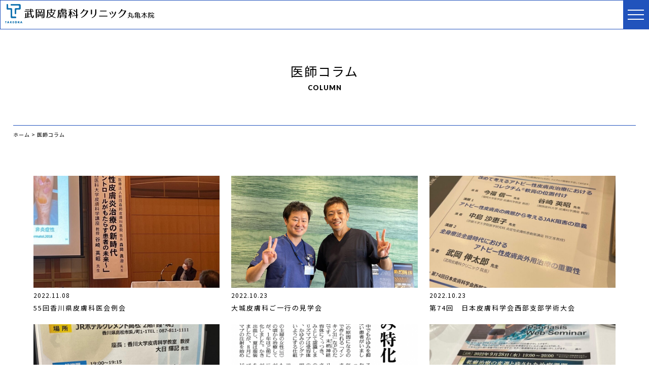

--- FILE ---
content_type: text/html; charset=UTF-8
request_url: https://takeoka-clinic.com/weblog_archive/page/3/
body_size: 18441
content:
<!DOCTYPE html>
<html dir="ltr" lang="ja"
	prefix="og: https://ogp.me/ns#" >

<head>
    <meta charset="UTF-8" />
    <meta name="viewport" content="width=device-width" />
    <link rel="stylesheet" href="https://up-pt.com/js/dist/zoomslider.css">
	<link rel="stylesheet" href="https://takeoka-clinic.com/wp/wp-content/themes/takeoka/bilder/bilder.css">
	<link rel="stylesheet" href="https://takeoka-clinic.com/wp/wp-content/themes/takeoka/animation/animation.css">
	<link rel="preconnect" href="https://fonts.googleapis.com">
	<link rel="preconnect" href="https://fonts.gstatic.com" crossorigin>
	<link href="https://fonts.googleapis.com/css2?family=Lato:wght@900&family=Noto+Serif+JP:wght@400;500;600&family=Noto+Sans+JP:wght@400;700&display=swap" rel="stylesheet">
	<link rel="stylesheet" href="https://cdnjs.cloudflare.com/ajax/libs/slick-carousel/1.9.0/slick.css" />
	<link rel="stylesheet" href="https://cdnjs.cloudflare.com/ajax/libs/slick-carousel/1.9.0/slick.min.css" />
	<link rel="stylesheet" href="https://cdnjs.cloudflare.com/ajax/libs/slick-carousel/1.9.0/slick-theme.css" />
	<link rel="stylesheet" href="https://cdnjs.cloudflare.com/ajax/libs/animate.css/3.5.2/animate.css">
    <title>医師コラム - 武岡皮膚科クリニック丸亀本院｜香川県丸亀市の皮膚科・美容皮膚科・美容外科専門医 - Page 3</title>
            <script type="text/javascript" id="wpuf-language-script">
                var error_str_obj = {
                    'required' : 'is required',
                    'mismatch' : 'does not match',
                    'validation' : 'is not valid'
                }
            </script>
            	<style>img:is([sizes="auto" i], [sizes^="auto," i]) { contain-intrinsic-size: 3000px 1500px }</style>
	
		<!-- All in One SEO 4.2.2 -->
		<meta name="robots" content="noindex, nofollow, max-image-preview:large" />
		<link rel="canonical" href="https://takeoka-clinic.com/weblog_archive/" />

		<!-- Global site tag (gtag.js) - Google Analytics -->
<script async src="https://www.googletagmanager.com/gtag/js?id=UA-221592111-1"></script>
<script>
 window.dataLayer = window.dataLayer || [];
 function gtag(){dataLayer.push(arguments);}
 gtag('js', new Date());

 gtag('config', 'UA-221592111-1');
</script>
		<meta property="og:locale" content="ja_JP" />
		<meta property="og:site_name" content="武岡皮膚科クリニック丸亀本院｜香川県丸亀市の皮膚科・美容皮膚科・美容外科専門医 -" />
		<meta property="og:type" content="article" />
		<meta property="og:title" content="医師コラム - 武岡皮膚科クリニック丸亀本院｜香川県丸亀市の皮膚科・美容皮膚科・美容外科専門医 - Page 3" />
		<meta property="og:url" content="https://takeoka-clinic.com/weblog_archive/" />
		<meta property="article:published_time" content="2022-02-16T22:21:37+00:00" />
		<meta property="article:modified_time" content="2024-11-12T06:35:14+00:00" />
		<meta name="twitter:card" content="summary" />
		<meta name="twitter:title" content="医師コラム - 武岡皮膚科クリニック丸亀本院｜香川県丸亀市の皮膚科・美容皮膚科・美容外科専門医 - Page 3" />
		<script type="application/ld+json" class="aioseo-schema">
			{"@context":"https:\/\/schema.org","@graph":[{"@type":"WebSite","@id":"https:\/\/takeoka-clinic.com\/#website","url":"https:\/\/takeoka-clinic.com\/","name":"\u6b66\u5ca1\u76ae\u819a\u79d1\u30af\u30ea\u30cb\u30c3\u30af\u4e38\u4e80\u672c\u9662\uff5c\u9999\u5ddd\u770c\u4e38\u4e80\u5e02\u306e\u76ae\u819a\u79d1\u30fb\u7f8e\u5bb9\u76ae\u819a\u79d1\u30fb\u7f8e\u5bb9\u5916\u79d1\u5c02\u9580\u533b","inLanguage":"ja","publisher":{"@id":"https:\/\/takeoka-clinic.com\/#organization"}},{"@type":"Organization","@id":"https:\/\/takeoka-clinic.com\/#organization","name":"\u6b66\u5ca1\u76ae\u819a\u79d1\u30af\u30ea\u30cb\u30c3\u30af","url":"https:\/\/takeoka-clinic.com\/"},{"@type":"BreadcrumbList","@id":"https:\/\/takeoka-clinic.com\/weblog_archive\/#breadcrumblist","itemListElement":[{"@type":"ListItem","@id":"https:\/\/takeoka-clinic.com\/#listItem","position":1,"item":{"@type":"WebPage","@id":"https:\/\/takeoka-clinic.com\/","name":"\u30db\u30fc\u30e0","description":"\u9999\u5ddd\u770c\u4e38\u4e80\u5e02\u306e\u6b66\u5ca1\u76ae\u819a\u79d1\u30af\u30ea\u30cb\u30c3\u30af\u4e38\u4e80\u672c\u9662\u306f\u3001\u30a2\u30c8\u30d4\u30fc\u6027\u76ae\u819a\u708e\u3001\u8db3\u722a\u767d\u766c\u3001\u5c0b\u5e38\u6027\u3056\u7621\u3001\u5c0b\u5e38\u6027\u4e7e\u766c\u306a\u3069\u306e\u6cbb\u7642\u3092\u884c\u3046\u76ae\u819a\u79d1\u5c02\u9580\u533b\u306b\u3088\u308b\u8a3a\u7642\u3092\u63d0\u4f9b\u3057\u3066\u3044\u307e\u3059\u3002\u307e\u305f\u3001\u7f8e\u5bb9\u76ae\u819a\u79d1\u30fb\u7f8e\u5bb9\u5916\u79d1\u3001\u7537\u6027\u7f8e\u5bb9\u76ae\u819a\u79d1\u3082\u5b8c\u5099\u3057\u3001\u4e00\u4eba\u3072\u3068\u308a\u306b\u5408\u308f\u305b\u305f\u5c02\u9580\u7684\u306a\u6cbb\u7642\u3067\u5065\u5eb7\u7684\u306a\u7f8e\u808c\u3092\u30b5\u30dd\u30fc\u30c8\u3057\u307e\u3059\u3002 - Page 3","url":"https:\/\/takeoka-clinic.com\/"},"nextItem":"https:\/\/takeoka-clinic.com\/weblog_archive\/#listItem"},{"@type":"ListItem","@id":"https:\/\/takeoka-clinic.com\/weblog_archive\/#listItem","position":2,"item":{"@type":"WebPage","@id":"https:\/\/takeoka-clinic.com\/weblog_archive\/","name":"\u533b\u5e2b\u30b3\u30e9\u30e0","url":"https:\/\/takeoka-clinic.com\/weblog_archive\/"},"previousItem":"https:\/\/takeoka-clinic.com\/#listItem"}]},{"@type":"WebPage","@id":"https:\/\/takeoka-clinic.com\/weblog_archive\/#webpage","url":"https:\/\/takeoka-clinic.com\/weblog_archive\/","name":"\u533b\u5e2b\u30b3\u30e9\u30e0 - \u6b66\u5ca1\u76ae\u819a\u79d1\u30af\u30ea\u30cb\u30c3\u30af\u4e38\u4e80\u672c\u9662\uff5c\u9999\u5ddd\u770c\u4e38\u4e80\u5e02\u306e\u76ae\u819a\u79d1\u30fb\u7f8e\u5bb9\u76ae\u819a\u79d1\u30fb\u7f8e\u5bb9\u5916\u79d1\u5c02\u9580\u533b - Page 3","inLanguage":"ja","isPartOf":{"@id":"https:\/\/takeoka-clinic.com\/#website"},"breadcrumb":{"@id":"https:\/\/takeoka-clinic.com\/weblog_archive\/#breadcrumblist"},"datePublished":"2022-02-16T22:21:37+09:00","dateModified":"2024-11-12T06:35:14+09:00"}]}
		</script>
		<!-- All in One SEO -->

<link rel="alternate" type="application/rss+xml" title="武岡皮膚科クリニック丸亀本院｜香川県丸亀市の皮膚科・美容皮膚科・美容外科専門医 &raquo; フィード" href="https://takeoka-clinic.com/feed/" />
<link rel="alternate" type="application/rss+xml" title="武岡皮膚科クリニック丸亀本院｜香川県丸亀市の皮膚科・美容皮膚科・美容外科専門医 &raquo; コメントフィード" href="https://takeoka-clinic.com/comments/feed/" />
<script type="text/javascript">
/* <![CDATA[ */
window._wpemojiSettings = {"baseUrl":"https:\/\/s.w.org\/images\/core\/emoji\/16.0.1\/72x72\/","ext":".png","svgUrl":"https:\/\/s.w.org\/images\/core\/emoji\/16.0.1\/svg\/","svgExt":".svg","source":{"concatemoji":"https:\/\/takeoka-clinic.com\/wp\/wp-includes\/js\/wp-emoji-release.min.js?ver=6.8.3"}};
/*! This file is auto-generated */
!function(s,n){var o,i,e;function c(e){try{var t={supportTests:e,timestamp:(new Date).valueOf()};sessionStorage.setItem(o,JSON.stringify(t))}catch(e){}}function p(e,t,n){e.clearRect(0,0,e.canvas.width,e.canvas.height),e.fillText(t,0,0);var t=new Uint32Array(e.getImageData(0,0,e.canvas.width,e.canvas.height).data),a=(e.clearRect(0,0,e.canvas.width,e.canvas.height),e.fillText(n,0,0),new Uint32Array(e.getImageData(0,0,e.canvas.width,e.canvas.height).data));return t.every(function(e,t){return e===a[t]})}function u(e,t){e.clearRect(0,0,e.canvas.width,e.canvas.height),e.fillText(t,0,0);for(var n=e.getImageData(16,16,1,1),a=0;a<n.data.length;a++)if(0!==n.data[a])return!1;return!0}function f(e,t,n,a){switch(t){case"flag":return n(e,"\ud83c\udff3\ufe0f\u200d\u26a7\ufe0f","\ud83c\udff3\ufe0f\u200b\u26a7\ufe0f")?!1:!n(e,"\ud83c\udde8\ud83c\uddf6","\ud83c\udde8\u200b\ud83c\uddf6")&&!n(e,"\ud83c\udff4\udb40\udc67\udb40\udc62\udb40\udc65\udb40\udc6e\udb40\udc67\udb40\udc7f","\ud83c\udff4\u200b\udb40\udc67\u200b\udb40\udc62\u200b\udb40\udc65\u200b\udb40\udc6e\u200b\udb40\udc67\u200b\udb40\udc7f");case"emoji":return!a(e,"\ud83e\udedf")}return!1}function g(e,t,n,a){var r="undefined"!=typeof WorkerGlobalScope&&self instanceof WorkerGlobalScope?new OffscreenCanvas(300,150):s.createElement("canvas"),o=r.getContext("2d",{willReadFrequently:!0}),i=(o.textBaseline="top",o.font="600 32px Arial",{});return e.forEach(function(e){i[e]=t(o,e,n,a)}),i}function t(e){var t=s.createElement("script");t.src=e,t.defer=!0,s.head.appendChild(t)}"undefined"!=typeof Promise&&(o="wpEmojiSettingsSupports",i=["flag","emoji"],n.supports={everything:!0,everythingExceptFlag:!0},e=new Promise(function(e){s.addEventListener("DOMContentLoaded",e,{once:!0})}),new Promise(function(t){var n=function(){try{var e=JSON.parse(sessionStorage.getItem(o));if("object"==typeof e&&"number"==typeof e.timestamp&&(new Date).valueOf()<e.timestamp+604800&&"object"==typeof e.supportTests)return e.supportTests}catch(e){}return null}();if(!n){if("undefined"!=typeof Worker&&"undefined"!=typeof OffscreenCanvas&&"undefined"!=typeof URL&&URL.createObjectURL&&"undefined"!=typeof Blob)try{var e="postMessage("+g.toString()+"("+[JSON.stringify(i),f.toString(),p.toString(),u.toString()].join(",")+"));",a=new Blob([e],{type:"text/javascript"}),r=new Worker(URL.createObjectURL(a),{name:"wpTestEmojiSupports"});return void(r.onmessage=function(e){c(n=e.data),r.terminate(),t(n)})}catch(e){}c(n=g(i,f,p,u))}t(n)}).then(function(e){for(var t in e)n.supports[t]=e[t],n.supports.everything=n.supports.everything&&n.supports[t],"flag"!==t&&(n.supports.everythingExceptFlag=n.supports.everythingExceptFlag&&n.supports[t]);n.supports.everythingExceptFlag=n.supports.everythingExceptFlag&&!n.supports.flag,n.DOMReady=!1,n.readyCallback=function(){n.DOMReady=!0}}).then(function(){return e}).then(function(){var e;n.supports.everything||(n.readyCallback(),(e=n.source||{}).concatemoji?t(e.concatemoji):e.wpemoji&&e.twemoji&&(t(e.twemoji),t(e.wpemoji)))}))}((window,document),window._wpemojiSettings);
/* ]]> */
</script>
<style id='wp-emoji-styles-inline-css' type='text/css'>

	img.wp-smiley, img.emoji {
		display: inline !important;
		border: none !important;
		box-shadow: none !important;
		height: 1em !important;
		width: 1em !important;
		margin: 0 0.07em !important;
		vertical-align: -0.1em !important;
		background: none !important;
		padding: 0 !important;
	}
</style>
<link rel='stylesheet' id='wp-block-library-css' href='https://takeoka-clinic.com/wp/wp-includes/css/dist/block-library/style.min.css?ver=6.8.3' type='text/css' media='all' />
<style id='wp-block-library-inline-css' type='text/css'>
.has-text-align-justify{text-align:justify;}
</style>
<style id='classic-theme-styles-inline-css' type='text/css'>
/*! This file is auto-generated */
.wp-block-button__link{color:#fff;background-color:#32373c;border-radius:9999px;box-shadow:none;text-decoration:none;padding:calc(.667em + 2px) calc(1.333em + 2px);font-size:1.125em}.wp-block-file__button{background:#32373c;color:#fff;text-decoration:none}
</style>
<link rel='stylesheet' id='mediaelement-css' href='https://takeoka-clinic.com/wp/wp-includes/js/mediaelement/mediaelementplayer-legacy.min.css?ver=4.2.17' type='text/css' media='all' />
<link rel='stylesheet' id='wp-mediaelement-css' href='https://takeoka-clinic.com/wp/wp-includes/js/mediaelement/wp-mediaelement.min.css?ver=6.8.3' type='text/css' media='all' />
<style id='global-styles-inline-css' type='text/css'>
:root{--wp--preset--aspect-ratio--square: 1;--wp--preset--aspect-ratio--4-3: 4/3;--wp--preset--aspect-ratio--3-4: 3/4;--wp--preset--aspect-ratio--3-2: 3/2;--wp--preset--aspect-ratio--2-3: 2/3;--wp--preset--aspect-ratio--16-9: 16/9;--wp--preset--aspect-ratio--9-16: 9/16;--wp--preset--color--black: #000000;--wp--preset--color--cyan-bluish-gray: #abb8c3;--wp--preset--color--white: #ffffff;--wp--preset--color--pale-pink: #f78da7;--wp--preset--color--vivid-red: #cf2e2e;--wp--preset--color--luminous-vivid-orange: #ff6900;--wp--preset--color--luminous-vivid-amber: #fcb900;--wp--preset--color--light-green-cyan: #7bdcb5;--wp--preset--color--vivid-green-cyan: #00d084;--wp--preset--color--pale-cyan-blue: #8ed1fc;--wp--preset--color--vivid-cyan-blue: #0693e3;--wp--preset--color--vivid-purple: #9b51e0;--wp--preset--gradient--vivid-cyan-blue-to-vivid-purple: linear-gradient(135deg,rgba(6,147,227,1) 0%,rgb(155,81,224) 100%);--wp--preset--gradient--light-green-cyan-to-vivid-green-cyan: linear-gradient(135deg,rgb(122,220,180) 0%,rgb(0,208,130) 100%);--wp--preset--gradient--luminous-vivid-amber-to-luminous-vivid-orange: linear-gradient(135deg,rgba(252,185,0,1) 0%,rgba(255,105,0,1) 100%);--wp--preset--gradient--luminous-vivid-orange-to-vivid-red: linear-gradient(135deg,rgba(255,105,0,1) 0%,rgb(207,46,46) 100%);--wp--preset--gradient--very-light-gray-to-cyan-bluish-gray: linear-gradient(135deg,rgb(238,238,238) 0%,rgb(169,184,195) 100%);--wp--preset--gradient--cool-to-warm-spectrum: linear-gradient(135deg,rgb(74,234,220) 0%,rgb(151,120,209) 20%,rgb(207,42,186) 40%,rgb(238,44,130) 60%,rgb(251,105,98) 80%,rgb(254,248,76) 100%);--wp--preset--gradient--blush-light-purple: linear-gradient(135deg,rgb(255,206,236) 0%,rgb(152,150,240) 100%);--wp--preset--gradient--blush-bordeaux: linear-gradient(135deg,rgb(254,205,165) 0%,rgb(254,45,45) 50%,rgb(107,0,62) 100%);--wp--preset--gradient--luminous-dusk: linear-gradient(135deg,rgb(255,203,112) 0%,rgb(199,81,192) 50%,rgb(65,88,208) 100%);--wp--preset--gradient--pale-ocean: linear-gradient(135deg,rgb(255,245,203) 0%,rgb(182,227,212) 50%,rgb(51,167,181) 100%);--wp--preset--gradient--electric-grass: linear-gradient(135deg,rgb(202,248,128) 0%,rgb(113,206,126) 100%);--wp--preset--gradient--midnight: linear-gradient(135deg,rgb(2,3,129) 0%,rgb(40,116,252) 100%);--wp--preset--font-size--small: 13px;--wp--preset--font-size--medium: 20px;--wp--preset--font-size--large: 36px;--wp--preset--font-size--x-large: 42px;--wp--preset--spacing--20: 0.44rem;--wp--preset--spacing--30: 0.67rem;--wp--preset--spacing--40: 1rem;--wp--preset--spacing--50: 1.5rem;--wp--preset--spacing--60: 2.25rem;--wp--preset--spacing--70: 3.38rem;--wp--preset--spacing--80: 5.06rem;--wp--preset--shadow--natural: 6px 6px 9px rgba(0, 0, 0, 0.2);--wp--preset--shadow--deep: 12px 12px 50px rgba(0, 0, 0, 0.4);--wp--preset--shadow--sharp: 6px 6px 0px rgba(0, 0, 0, 0.2);--wp--preset--shadow--outlined: 6px 6px 0px -3px rgba(255, 255, 255, 1), 6px 6px rgba(0, 0, 0, 1);--wp--preset--shadow--crisp: 6px 6px 0px rgba(0, 0, 0, 1);}:where(.is-layout-flex){gap: 0.5em;}:where(.is-layout-grid){gap: 0.5em;}body .is-layout-flex{display: flex;}.is-layout-flex{flex-wrap: wrap;align-items: center;}.is-layout-flex > :is(*, div){margin: 0;}body .is-layout-grid{display: grid;}.is-layout-grid > :is(*, div){margin: 0;}:where(.wp-block-columns.is-layout-flex){gap: 2em;}:where(.wp-block-columns.is-layout-grid){gap: 2em;}:where(.wp-block-post-template.is-layout-flex){gap: 1.25em;}:where(.wp-block-post-template.is-layout-grid){gap: 1.25em;}.has-black-color{color: var(--wp--preset--color--black) !important;}.has-cyan-bluish-gray-color{color: var(--wp--preset--color--cyan-bluish-gray) !important;}.has-white-color{color: var(--wp--preset--color--white) !important;}.has-pale-pink-color{color: var(--wp--preset--color--pale-pink) !important;}.has-vivid-red-color{color: var(--wp--preset--color--vivid-red) !important;}.has-luminous-vivid-orange-color{color: var(--wp--preset--color--luminous-vivid-orange) !important;}.has-luminous-vivid-amber-color{color: var(--wp--preset--color--luminous-vivid-amber) !important;}.has-light-green-cyan-color{color: var(--wp--preset--color--light-green-cyan) !important;}.has-vivid-green-cyan-color{color: var(--wp--preset--color--vivid-green-cyan) !important;}.has-pale-cyan-blue-color{color: var(--wp--preset--color--pale-cyan-blue) !important;}.has-vivid-cyan-blue-color{color: var(--wp--preset--color--vivid-cyan-blue) !important;}.has-vivid-purple-color{color: var(--wp--preset--color--vivid-purple) !important;}.has-black-background-color{background-color: var(--wp--preset--color--black) !important;}.has-cyan-bluish-gray-background-color{background-color: var(--wp--preset--color--cyan-bluish-gray) !important;}.has-white-background-color{background-color: var(--wp--preset--color--white) !important;}.has-pale-pink-background-color{background-color: var(--wp--preset--color--pale-pink) !important;}.has-vivid-red-background-color{background-color: var(--wp--preset--color--vivid-red) !important;}.has-luminous-vivid-orange-background-color{background-color: var(--wp--preset--color--luminous-vivid-orange) !important;}.has-luminous-vivid-amber-background-color{background-color: var(--wp--preset--color--luminous-vivid-amber) !important;}.has-light-green-cyan-background-color{background-color: var(--wp--preset--color--light-green-cyan) !important;}.has-vivid-green-cyan-background-color{background-color: var(--wp--preset--color--vivid-green-cyan) !important;}.has-pale-cyan-blue-background-color{background-color: var(--wp--preset--color--pale-cyan-blue) !important;}.has-vivid-cyan-blue-background-color{background-color: var(--wp--preset--color--vivid-cyan-blue) !important;}.has-vivid-purple-background-color{background-color: var(--wp--preset--color--vivid-purple) !important;}.has-black-border-color{border-color: var(--wp--preset--color--black) !important;}.has-cyan-bluish-gray-border-color{border-color: var(--wp--preset--color--cyan-bluish-gray) !important;}.has-white-border-color{border-color: var(--wp--preset--color--white) !important;}.has-pale-pink-border-color{border-color: var(--wp--preset--color--pale-pink) !important;}.has-vivid-red-border-color{border-color: var(--wp--preset--color--vivid-red) !important;}.has-luminous-vivid-orange-border-color{border-color: var(--wp--preset--color--luminous-vivid-orange) !important;}.has-luminous-vivid-amber-border-color{border-color: var(--wp--preset--color--luminous-vivid-amber) !important;}.has-light-green-cyan-border-color{border-color: var(--wp--preset--color--light-green-cyan) !important;}.has-vivid-green-cyan-border-color{border-color: var(--wp--preset--color--vivid-green-cyan) !important;}.has-pale-cyan-blue-border-color{border-color: var(--wp--preset--color--pale-cyan-blue) !important;}.has-vivid-cyan-blue-border-color{border-color: var(--wp--preset--color--vivid-cyan-blue) !important;}.has-vivid-purple-border-color{border-color: var(--wp--preset--color--vivid-purple) !important;}.has-vivid-cyan-blue-to-vivid-purple-gradient-background{background: var(--wp--preset--gradient--vivid-cyan-blue-to-vivid-purple) !important;}.has-light-green-cyan-to-vivid-green-cyan-gradient-background{background: var(--wp--preset--gradient--light-green-cyan-to-vivid-green-cyan) !important;}.has-luminous-vivid-amber-to-luminous-vivid-orange-gradient-background{background: var(--wp--preset--gradient--luminous-vivid-amber-to-luminous-vivid-orange) !important;}.has-luminous-vivid-orange-to-vivid-red-gradient-background{background: var(--wp--preset--gradient--luminous-vivid-orange-to-vivid-red) !important;}.has-very-light-gray-to-cyan-bluish-gray-gradient-background{background: var(--wp--preset--gradient--very-light-gray-to-cyan-bluish-gray) !important;}.has-cool-to-warm-spectrum-gradient-background{background: var(--wp--preset--gradient--cool-to-warm-spectrum) !important;}.has-blush-light-purple-gradient-background{background: var(--wp--preset--gradient--blush-light-purple) !important;}.has-blush-bordeaux-gradient-background{background: var(--wp--preset--gradient--blush-bordeaux) !important;}.has-luminous-dusk-gradient-background{background: var(--wp--preset--gradient--luminous-dusk) !important;}.has-pale-ocean-gradient-background{background: var(--wp--preset--gradient--pale-ocean) !important;}.has-electric-grass-gradient-background{background: var(--wp--preset--gradient--electric-grass) !important;}.has-midnight-gradient-background{background: var(--wp--preset--gradient--midnight) !important;}.has-small-font-size{font-size: var(--wp--preset--font-size--small) !important;}.has-medium-font-size{font-size: var(--wp--preset--font-size--medium) !important;}.has-large-font-size{font-size: var(--wp--preset--font-size--large) !important;}.has-x-large-font-size{font-size: var(--wp--preset--font-size--x-large) !important;}
:where(.wp-block-post-template.is-layout-flex){gap: 1.25em;}:where(.wp-block-post-template.is-layout-grid){gap: 1.25em;}
:where(.wp-block-columns.is-layout-flex){gap: 2em;}:where(.wp-block-columns.is-layout-grid){gap: 2em;}
:root :where(.wp-block-pullquote){font-size: 1.5em;line-height: 1.6;}
</style>
<link rel='stylesheet' id='wp-pagenavi-css' href='https://takeoka-clinic.com/wp/wp-content/plugins/wp-pagenavi/pagenavi-css.css?ver=2.70' type='text/css' media='all' />
<link rel='stylesheet' id='wpuf-rating-star-css-css' href='https://takeoka-clinic.com/wp/wp-content/plugins/wp-user-frontend-pro/assets/css/css-stars.css?ver=6.8.3' type='text/css' media='all' />
<link rel='stylesheet' id='wpuf-math-captcha-css-css' href='https://takeoka-clinic.com/wp/wp-content/plugins/wp-user-frontend-pro/assets/css/frontend/fields/math-captcha.css?ver=6.8.3' type='text/css' media='all' />
<link rel='stylesheet' id='blankslate-style-css' href='https://takeoka-clinic.com/wp/wp-content/themes/takeoka/style.css?ver=6.8.3' type='text/css' media='all' />
<link rel='stylesheet' id='wp-members-css' href='https://takeoka-clinic.com/wp/wp-content/plugins/wp-members/assets/css/forms/generic-no-float.min.css?ver=3.4.1.2' type='text/css' media='all' />
<link rel='stylesheet' id='wpuf-css-css' href='https://takeoka-clinic.com/wp/wp-content/plugins/wp-user-frontend/assets/css/frontend-forms.css?ver=6.8.3' type='text/css' media='all' />
<link rel='stylesheet' id='jquery-ui-css' href='https://takeoka-clinic.com/wp/wp-content/plugins/wp-user-frontend/assets/css/jquery-ui-1.9.1.custom.css?ver=6.8.3' type='text/css' media='all' />
<link rel='stylesheet' id='wpuf-sweetalert2-css' href='https://takeoka-clinic.com/wp/wp-content/plugins/wp-user-frontend/assets/vendor/sweetalert2/dist/sweetalert2.css?ver=3.5.27' type='text/css' media='all' />
<link rel='stylesheet' id='jetpack_css-css' href='https://takeoka-clinic.com/wp/wp-content/plugins/jetpack/css/jetpack.css?ver=11.0.2' type='text/css' media='all' />
<script type="text/javascript" src="https://takeoka-clinic.com/wp/wp-includes/js/jquery/jquery.min.js?ver=3.7.1" id="jquery-core-js"></script>
<script type="text/javascript" src="https://takeoka-clinic.com/wp/wp-includes/js/jquery/jquery-migrate.min.js?ver=3.4.1" id="jquery-migrate-js"></script>
<script type="text/javascript" src="https://takeoka-clinic.com/wp/wp-content/plugins/wp-user-frontend-pro/assets/js/jquery.barrating.min.js?ver=6.8.3" id="wpuf-rating-js-js"></script>
<script type="text/javascript" id="wpuf-ajax-script-js-extra">
/* <![CDATA[ */
var ajax_object = {"ajaxurl":"https:\/\/takeoka-clinic.com\/wp\/wp-admin\/admin-ajax.php","fill_notice":"Some Required Fields are not filled!"};
/* ]]> */
</script>
<script type="text/javascript" src="https://takeoka-clinic.com/wp/wp-content/plugins/wp-user-frontend/assets/js/billing-address.js?ver=6.8.3" id="wpuf-ajax-script-js"></script>
<script type="text/javascript" src="https://takeoka-clinic.com/wp/wp-includes/js/jquery/ui/core.min.js?ver=1.13.3" id="jquery-ui-core-js"></script>
<script type="text/javascript" src="https://takeoka-clinic.com/wp/wp-includes/js/dist/dom-ready.min.js?ver=f77871ff7694fffea381" id="wp-dom-ready-js"></script>
<script type="text/javascript" src="https://takeoka-clinic.com/wp/wp-includes/js/dist/hooks.min.js?ver=4d63a3d491d11ffd8ac6" id="wp-hooks-js"></script>
<script type="text/javascript" src="https://takeoka-clinic.com/wp/wp-includes/js/dist/i18n.min.js?ver=5e580eb46a90c2b997e6" id="wp-i18n-js"></script>
<script type="text/javascript" id="wp-i18n-js-after">
/* <![CDATA[ */
wp.i18n.setLocaleData( { 'text direction\u0004ltr': [ 'ltr' ] } );
/* ]]> */
</script>
<script type="text/javascript" id="wp-a11y-js-translations">
/* <![CDATA[ */
( function( domain, translations ) {
	var localeData = translations.locale_data[ domain ] || translations.locale_data.messages;
	localeData[""].domain = domain;
	wp.i18n.setLocaleData( localeData, domain );
} )( "default", {"translation-revision-date":"2025-11-28 11:59:02+0000","generator":"GlotPress\/4.0.3","domain":"messages","locale_data":{"messages":{"":{"domain":"messages","plural-forms":"nplurals=1; plural=0;","lang":"ja_JP"},"Notifications":["\u901a\u77e5"]}},"comment":{"reference":"wp-includes\/js\/dist\/a11y.js"}} );
/* ]]> */
</script>
<script type="text/javascript" src="https://takeoka-clinic.com/wp/wp-includes/js/dist/a11y.min.js?ver=3156534cc54473497e14" id="wp-a11y-js"></script>
<script type="text/javascript" src="https://takeoka-clinic.com/wp/wp-includes/js/jquery/ui/mouse.min.js?ver=1.13.3" id="jquery-ui-mouse-js"></script>
<script type="text/javascript" src="https://takeoka-clinic.com/wp/wp-includes/js/clipboard.min.js?ver=2.0.11" id="clipboard-js"></script>
<script type="text/javascript" src="https://takeoka-clinic.com/wp/wp-includes/js/plupload/moxie.min.js?ver=1.3.5.1" id="moxiejs-js"></script>
<script type="text/javascript" src="https://takeoka-clinic.com/wp/wp-includes/js/plupload/plupload.min.js?ver=2.1.9" id="plupload-js"></script>
<script type="text/javascript" src="https://takeoka-clinic.com/wp/wp-includes/js/underscore.min.js?ver=1.13.7" id="underscore-js"></script>
<script type="text/javascript" id="plupload-handlers-js-extra">
/* <![CDATA[ */
var pluploadL10n = {"queue_limit_exceeded":"\u30ad\u30e5\u30fc\u306b\u5165\u308c\u305f\u30d5\u30a1\u30a4\u30eb\u304c\u591a\u3059\u304e\u307e\u3059\u3002","file_exceeds_size_limit":"%s \u306f\u3001\u3053\u306e\u30b5\u30a4\u30c8\u306e\u30a2\u30c3\u30d7\u30ed\u30fc\u30c9\u30b5\u30a4\u30ba\u4e0a\u9650\u3092\u8d85\u3048\u3066\u3044\u307e\u3059\u3002","zero_byte_file":"\u3053\u306e\u30d5\u30a1\u30a4\u30eb\u306f\u7a7a\u3067\u3059\u3002\u5225\u306e\u30d5\u30a1\u30a4\u30eb\u3092\u304a\u8a66\u3057\u304f\u3060\u3055\u3044\u3002","invalid_filetype":"\u3053\u306e\u30d5\u30a1\u30a4\u30eb\u306f\u30a6\u30a7\u30d6\u30b5\u30fc\u30d0\u30fc\u3067\u306f\u51e6\u7406\u3067\u304d\u307e\u305b\u3093\u3002","not_an_image":"\u3053\u306e\u30d5\u30a1\u30a4\u30eb\u306f\u753b\u50cf\u3067\u306f\u3042\u308a\u307e\u305b\u3093\u3002\u5225\u306e\u30d5\u30a1\u30a4\u30eb\u3092\u304a\u8a66\u3057\u304f\u3060\u3055\u3044\u3002","image_memory_exceeded":"\u30e1\u30e2\u30ea\u306e\u8a31\u5bb9\u91cf\u3092\u8d85\u3048\u307e\u3057\u305f\u3002\u5225\u306e\u5c0f\u3055\u3044\u30b5\u30a4\u30ba\u306e\u30d5\u30a1\u30a4\u30eb\u3067\u3082\u3046\u4e00\u5ea6\u304a\u8a66\u3057\u304f\u3060\u3055\u3044\u3002","image_dimensions_exceeded":"\u30d5\u30a1\u30a4\u30eb\u30b5\u30a4\u30ba\u306e\u4e0a\u9650\u3092\u8d85\u3048\u3066\u3044\u308b\u3088\u3046\u3067\u3059\u3002\u5225\u306e\u30d5\u30a1\u30a4\u30eb\u3092\u304a\u8a66\u3057\u304f\u3060\u3055\u3044\u3002","default_error":"\u30a2\u30c3\u30d7\u30ed\u30fc\u30c9\u4e2d\u306b\u30a8\u30e9\u30fc\u304c\u767a\u751f\u3057\u307e\u3057\u305f\u3002\u5f8c\u307b\u3069\u3082\u3046\u4e00\u5ea6\u304a\u8a66\u3057\u304f\u3060\u3055\u3044\u3002","missing_upload_url":"\u8a2d\u5b9a\u306b\u30a8\u30e9\u30fc\u304c\u3042\u308a\u307e\u3057\u305f\u3002\u30b5\u30fc\u30d0\u30fc\u7ba1\u7406\u8005\u306b\u304a\u554f\u3044\u5408\u308f\u305b\u304f\u3060\u3055\u3044\u3002","upload_limit_exceeded":"\u30d5\u30a1\u30a4\u30eb\u306e\u30a2\u30c3\u30d7\u30ed\u30fc\u30c9\u306f1\u3064\u307e\u3067\u3067\u3059\u3002","http_error":"\u30b5\u30fc\u30d0\u30fc\u304b\u3089\u4e88\u671f\u3057\u306a\u3044\u30ec\u30b9\u30dd\u30f3\u30b9\u304c\u3042\u308a\u307e\u3057\u305f\u3002\u30d5\u30a1\u30a4\u30eb\u306f\u6b63\u3057\u304f\u30a2\u30c3\u30d7\u30ed\u30fc\u30c9\u3055\u308c\u3066\u3044\u308b\u304b\u3082\u3057\u308c\u307e\u305b\u3093\u3002\u30e1\u30c7\u30a3\u30a2\u30e9\u30a4\u30d6\u30e9\u30ea\u307e\u305f\u306f\u30da\u30fc\u30b8\u3092\u30ea\u30ed\u30fc\u30c9\u3057\u3066\u78ba\u8a8d\u3057\u3066\u304f\u3060\u3055\u3044\u3002","http_error_image":"\u30b5\u30fc\u30d0\u30fc\u304c\u753b\u50cf\u3092\u51e6\u7406\u3067\u304d\u307e\u305b\u3093\u3002\u3053\u306e\u30a8\u30e9\u30fc\u306f\u3001\u30b5\u30fc\u30d0\u30fc\u304c\u5fd9\u3057\u3044\u304b\u3001\u30bf\u30b9\u30af\u3092\u5b8c\u4e86\u3059\u308b\u305f\u3081\u306b\u5341\u5206\u306a\u30ea\u30bd\u30fc\u30b9\u304c\u306a\u3044\u5834\u5408\u306b\u767a\u751f\u3057\u307e\u3059\u3002\u5c0f\u3055\u306a\u753b\u50cf\u3092\u30a2\u30c3\u30d7\u30ed\u30fc\u30c9\u3059\u308c\u3070\u89e3\u6c7a\u3059\u308b\u304b\u3082\u3057\u308c\u307e\u305b\u3093\u3002\u63a8\u5968\u3059\u308b\u6700\u5927\u30b5\u30a4\u30ba\u306f2560\u30d4\u30af\u30bb\u30eb\u3067\u3059\u3002","upload_failed":"\u30a2\u30c3\u30d7\u30ed\u30fc\u30c9\u306b\u5931\u6557\u3057\u307e\u3057\u305f\u3002","big_upload_failed":"%1$s\u30d6\u30e9\u30a6\u30b6\u30fc\u30a2\u30c3\u30d7\u30ed\u30fc\u30c0\u30fc%2$s\u3067\u3053\u306e\u30d5\u30a1\u30a4\u30eb\u3092\u30a2\u30c3\u30d7\u30ed\u30fc\u30c9\u3057\u3066\u307f\u3066\u304f\u3060\u3055\u3044\u3002","big_upload_queued":"%s \u306f\u3001\u30d6\u30e9\u30a6\u30b6\u30fc\u4e0a\u304b\u3089\u30de\u30eb\u30c1\u30d5\u30a1\u30a4\u30eb\u30a2\u30c3\u30d7\u30ed\u30fc\u30c0\u30fc\u3092\u4f7f\u3046\u969b\u306e\u30a2\u30c3\u30d7\u30ed\u30fc\u30c9\u30b5\u30a4\u30ba\u4e0a\u9650\u3092\u8d85\u3048\u3066\u3044\u307e\u3059\u3002","io_error":"IO \u30a8\u30e9\u30fc\u3002","security_error":"\u30bb\u30ad\u30e5\u30ea\u30c6\u30a3\u30a8\u30e9\u30fc\u3002","file_cancelled":"\u30d5\u30a1\u30a4\u30eb\u3092\u30ad\u30e3\u30f3\u30bb\u30eb\u3057\u307e\u3057\u305f\u3002","upload_stopped":"\u30a2\u30c3\u30d7\u30ed\u30fc\u30c9\u3092\u4e2d\u6b62\u3057\u307e\u3057\u305f\u3002","dismiss":"\u975e\u8868\u793a","crunching":"\u51e6\u7406\u4e2d\u2026","deleted":"\u30b4\u30df\u7bb1\u3078\u79fb\u52d5\u3057\u307e\u3057\u305f\u3002","error_uploading":"\u201c%s\u201d \u306e\u30a2\u30c3\u30d7\u30ed\u30fc\u30c9\u306b\u5931\u6557\u3057\u307e\u3057\u305f\u3002","unsupported_image":"\u3053\u306e\u753b\u50cf\u306f\u30d6\u30e9\u30a6\u30b6\u30fc\u306b\u306f\u8868\u793a\u3055\u308c\u307e\u305b\u3093\u3002\u6700\u826f\u306e\u7d50\u679c\u3092\u5f97\u308b\u306b\u306f\u3001\u30a2\u30c3\u30d7\u30ed\u30fc\u30c9\u3059\u308b\u524d\u306b JPEG \u306b\u5909\u63db\u3057\u3066\u304f\u3060\u3055\u3044\u3002","noneditable_image":"Web \u30b5\u30fc\u30d0\u30fc\u306f\u3053\u306e\u753b\u50cf\u306b\u5bfe\u3057\u3066\u30ec\u30b9\u30dd\u30f3\u30b7\u30d6\u306a\u753b\u50cf\u30b5\u30a4\u30ba\u3092\u751f\u6210\u3067\u304d\u307e\u305b\u3093\u3002\u30a2\u30c3\u30d7\u30ed\u30fc\u30c9\u3059\u308b\u524d\u306b JPEG \u307e\u305f\u306f PNG \u306b\u5909\u63db\u3057\u3066\u304f\u3060\u3055\u3044\u3002","file_url_copied":"URL \u3092\u30af\u30ea\u30c3\u30d7\u30dc\u30fc\u30c9\u306b\u30b3\u30d4\u30fc\u3057\u307e\u3057\u305f"};
/* ]]> */
</script>
<script type="text/javascript" src="https://takeoka-clinic.com/wp/wp-includes/js/plupload/handlers.min.js?ver=6.8.3" id="plupload-handlers-js"></script>
<script type="text/javascript" src="https://takeoka-clinic.com/wp/wp-includes/js/jquery/ui/sortable.min.js?ver=1.13.3" id="jquery-ui-sortable-js"></script>
<script type="text/javascript" id="wpuf-upload-js-extra">
/* <![CDATA[ */
var wpuf_frontend_upload = {"confirmMsg":"Are you sure?","delete_it":"Yes, delete it","cancel_it":"No, cancel it","nonce":"db7082a027","ajaxurl":"https:\/\/takeoka-clinic.com\/wp\/wp-admin\/admin-ajax.php","max_filesize":"100M","plupload":{"url":"https:\/\/takeoka-clinic.com\/wp\/wp-admin\/admin-ajax.php?nonce=08f93b4fde","flash_swf_url":"https:\/\/takeoka-clinic.com\/wp\/wp-includes\/js\/plupload\/plupload.flash.swf","filters":[{"title":"Allowed Files","extensions":"*"}],"multipart":true,"urlstream_upload":true,"warning":"Maximum number of files reached!","size_error":"The file you have uploaded exceeds the file size limit. Please try again.","type_error":"You have uploaded an incorrect file type. Please try again."}};
/* ]]> */
</script>
<script type="text/javascript" src="https://takeoka-clinic.com/wp/wp-content/plugins/wp-user-frontend/assets/js/upload.js?ver=6.8.3" id="wpuf-upload-js"></script>
<script type="text/javascript" id="wpuf-form-js-extra">
/* <![CDATA[ */
var wpuf_frontend = {"ajaxurl":"https:\/\/takeoka-clinic.com\/wp\/wp-admin\/admin-ajax.php","error_message":"Please fix the errors to proceed","nonce":"db7082a027","cancelSubMsg":"Are you sure you want to cancel your current subscription ?","delete_it":"Yes","cancel_it":"No","char_max":"Character limit reached","char_min":"Minimum character required ","word_max":"Word limit reached","word_min":"Minimum word required ","coupon_error":"Please enter a coupon code!"};
/* ]]> */
</script>
<script type="text/javascript" src="https://takeoka-clinic.com/wp/wp-content/plugins/wp-user-frontend/assets/js/frontend-form.min.js?ver=6.8.3" id="wpuf-form-js"></script>
<script type="text/javascript" src="https://takeoka-clinic.com/wp/wp-content/plugins/wp-user-frontend/assets/vendor/sweetalert2/dist/sweetalert2.js?ver=3.5.27" id="wpuf-sweetalert2-js"></script>
<link rel="https://api.w.org/" href="https://takeoka-clinic.com/wp-json/" /><link rel="alternate" title="JSON" type="application/json" href="https://takeoka-clinic.com/wp-json/wp/v2/pages/481" /><link rel="EditURI" type="application/rsd+xml" title="RSD" href="https://takeoka-clinic.com/wp/xmlrpc.php?rsd" />
<meta name="generator" content="WordPress 6.8.3" />
<link rel='shortlink' href='https://takeoka-clinic.com/?p=481' />
<link rel="alternate" title="oEmbed (JSON)" type="application/json+oembed" href="https://takeoka-clinic.com/wp-json/oembed/1.0/embed?url=https%3A%2F%2Ftakeoka-clinic.com%2Fweblog_archive%2F" />
<link rel="alternate" title="oEmbed (XML)" type="text/xml+oembed" href="https://takeoka-clinic.com/wp-json/oembed/1.0/embed?url=https%3A%2F%2Ftakeoka-clinic.com%2Fweblog_archive%2F&#038;format=xml" />

        <style>
            ul.wpuf_packs li{
                background-color: #eeeeee !important;
            }
            ul.wpuf_packs .wpuf-sub-button a, ul.wpuf_packs .wpuf-sub-button a{
                background-color: #4fbbda !important;
                color: #eeeeee !important;
            }
            ul.wpuf_packs h3, ul.wpuf_packs h3{
                background-color:  #52B5D5 !important;
                border-bottom: 1px solid #52B5D5 !important;
                color: #eeeeee !important;
            }
            ul.wpuf_packs .wpuf-pricing-wrap .wpuf-sub-amount, ul.wpuf_packs .wpuf-pricing-wrap .wpuf-sub-amount{
                background-color:  #4fbbda !important;
                border-bottom: 1px solid #4fbbda !important;
                color: #eeeeee !important;
            }
            ul.wpuf_packs .wpuf-sub-body{
                background-color:  #eeeeee !important;
            }

            .wpuf-success {
                background-color:  !important;
                border: 1px solid  !important;
            }
            .wpuf-error {
                background-color:  !important;
                border: 1px solid  !important;
            }
            .wpuf-message {
                background:  !important;
                border: 1px solid  !important;
            }
            .wpuf-info {
                background-color:  !important;
                border: 1px solid  !important;
            }
        </style>

                <style>

        </style>
        <style>img#wpstats{display:none}</style>
	<link rel="icon" href="https://takeoka-clinic.com/wp/wp-content/uploads/2022/02/tab.png" sizes="32x32" />
<link rel="icon" href="https://takeoka-clinic.com/wp/wp-content/uploads/2022/02/tab.png" sizes="192x192" />
<link rel="apple-touch-icon" href="https://takeoka-clinic.com/wp/wp-content/uploads/2022/02/tab.png" />
<meta name="msapplication-TileImage" content="https://takeoka-clinic.com/wp/wp-content/uploads/2022/02/tab.png" />
		<style type="text/css" id="wp-custom-css">
			.moxie-shim.moxie-shim-html5 input {
    font-size: 0px!important;
}		</style>
		</head>

<body data-rsssl=1 class="paged wp-singular page-template page-template-template page-template-weblog page-template-templateweblog-php page page-id-481 paged-3 page-paged-3 wp-theme-takeoka">
    <div id="wrapper" class="hfeed">
        <header id="header">
            <div class="header_area_flex">
                <div class="header_logo">
                    <a href="/"><img src="/wp/wp-content/uploads/2024/11/01.svg" alt="logo" class="pc_only ipad_none"><img src="/wp/wp-content/uploads/2024/11/sp01.svg" alt="logo" class="sp_only ipad_only"></a>
                </div>
				<div class="header_menu">
					<div class="header_menu_top">
						 <a href="/web_reservation"><img src="https://takeoka-clinic.com/wp/wp-content/themes/takeoka/img/02.png">WEB予約</a>
						 <a href="/telephone_reservation"><img src="https://takeoka-clinic.com/wp/wp-content/themes/takeoka/img/03.png">電話予約</a>
						 <a href="#ft_access"><img src="/wp/wp-content/uploads/2024/11/096.svg">診療時間アクセス</a>
					</div>
					<div class="header_menu_bottom">
						<!--PCMENU-->
						<nav id="menu" role="navigation" class="menu">
							<div class="main-menu"><ul id="menu_id" class="menu_class"><li id="menu-item-492" class="menu-item menu-item-type-custom menu-item-object-custom menu-item-home menu-item-492"><a href="https://takeoka-clinic.com/">ホーム</a></li>
<li id="menu-item-494" class="menu-item menu-item-type-post_type menu-item-object-page menu-item-494"><a href="https://takeoka-clinic.com/about_clinic/">クリニックについて</a></li>
<li id="menu-item-495" class="menu-item menu-item-type-post_type menu-item-object-page menu-item-495"><a href="https://takeoka-clinic.com/doctor/">ドクター紹介</a></li>
<li id="menu-item-502" class="menu-item menu-item-type-post_type menu-item-object-page menu-item-502"><a href="https://takeoka-clinic.com/dermatology_archive/">皮膚科･小児皮膚科</a></li>
<li id="menu-item-503" class="menu-item menu-item-type-post_type menu-item-object-page menu-item-503"><a href="https://takeoka-clinic.com/cosmetology/">美容皮膚科</a></li>
<li id="menu-item-501" class="menu-item menu-item-type-post_type menu-item-object-page menu-item-501"><a href="https://takeoka-clinic.com/masculine/">男性美容皮膚科</a></li>
<li id="menu-item-5905" class="menu-item menu-item-type-post_type menu-item-object-page menu-item-5905"><a href="https://takeoka-clinic.com/cosmetic-surgery/">美容外科</a></li>
<li id="menu-item-5598" class="menu-item menu-item-type-custom menu-item-object-custom menu-item-5598"><a href="/lp/29art-make/">アートメイク</a></li>
<li id="menu-item-505" class="menu-item menu-item-type-post_type menu-item-object-page current-menu-item page_item page-item-481 current_page_item menu-item-505"><a href="https://takeoka-clinic.com/weblog_archive/" aria-current="page">医師コラム</a></li>
</ul></div>						</nav>
						<!--PCMENUEND-->
						<!-- sp menu-->
						<nav class="mobile-menu">
							<input type="checkbox" id="checkbox" class="mobile-menu__checkbox">
							<label for="checkbox" class="mobile-menu__btn">
								<div class="mobile-menu__icon">
									<p></p>
								</div>
							</label>
							<div class="mobile-menu__container">
								<ul id="menu_spid" class="mobile-menu__list">
									<li><a href="/">ホーム</a></li>
									<li><a href="/about_clinic/">クリニックについて</a></li>
									<li><a href="/doctor/">ドクター紹介</a></li>
									<li><a href="/dermatology_archive/">皮膚科･小児皮膚科</a></li>
									<li><a href="/cosmetology/">美容皮膚科</a></li>
									<li><a href="/masculine/">男性美容皮膚科</a></li>
									<!--<li><a href="/product_archive/">販売商品</a></li>-->
									<li><a href="/cosmetic-surgery/">美容外科</a></li>
									<li><a href="/lp/29art-make/">アートメイク</a></li>
									<li><a href="/weblog_archive/">医師コラム</a></li>
									<div class="header_menu_top">
										<a href="/web_reservation"><img src="https://takeoka-clinic.com/wp/wp-content/themes/takeoka/img/02.png">WEB予約</a>
										<a href="/telephone_reservation"><img src="https://takeoka-clinic.com/wp/wp-content/themes/takeoka/img/03.png">電話予約</a>
									</div>
																		<div class="header_timeaccess_center">
										<a href="tel:050-5526-7019"><img src="https://takeoka-clinic.com/wp/wp-content/themes/takeoka/img/sp04.png"><br/><span>050-5526-7019</span></a>
									</div>
									<div class="header_sns footer_sns_left">
										<div class="footer_sns_img"><img src="https://takeoka-clinic.com/wp/wp-content/themes/takeoka/img/097.png"></div>
										<span class="en_tittle">OFFICIAL ACCOUNT</span>
										<div class="header_sns_icon">
											<a href="https://twitter.com/takeokaderma" target="_blank"><img src="/wp/wp-content/uploads/2024/09/X.svg"></a>
											<a href="https://www.facebook.com/takeokaderma/" target="_blank"><img src="https://takeoka-clinic.com/wp/wp-content/themes/takeoka/img/24.png"></a>
											<a href="https://www.instagram.com/takeoka_skin_clinic/?hl=ja" target="_blank"><img src="https://takeoka-clinic.com/wp/wp-content/themes/takeoka/img/25.png"></a>
											<a href="https://line.me/R/ti/p/81Uh7e9Le6" target="_blank"><img src="https://takeoka-clinic.com/wp/wp-content/themes/takeoka/img/26.png"></a>
										</div>
									</div>
									<li><a href="https://takeoka-clinic.com/takamatsu/" target=”_blank”>高松院はこちら</a></li>
								</ul>
							</div>
						</nav>
						<!-- sp menu end -->
					</div>
				</div>
				<div class="header_timeaccess">
					<a href="https://takeoka-clinic.com/takamatsu/" target=”_blank”>
						<div class="header_timeaccess_center">
							<img src="/wp/wp-content/uploads/2024/11/097.svg"><span>高松院は<br/>こちら</span>
						</div>
					</a>
				</div>
            </div>
            
        </header>
        <div id="container"><main id="content">
	<div class="low_header">
		<div class="low_header_cont">
			<h1 class="low_header_cont_jptittle">医師コラム</h1>
			<h1 class="low_header_cont_entittle en_tittle">COLUMN</h1>
		</div>
	</div>
	<div class="breadcrumbs" typeof="BreadcrumbList" vocab="http://schema.org/">
		<!-- Breadcrumb NavXT 7.0.2 -->
<span property="itemListElement" typeof="ListItem"><a property="item" typeof="WebPage" title="Go to 武岡皮膚科クリニック丸亀本院｜香川県丸亀市の皮膚科・美容皮膚科・美容外科専門医." href="https://takeoka-clinic.com" class="home" ><span property="name">ホーム</span></a><meta property="position" content="1"></span> &gt; <span property="itemListElement" typeof="ListItem"><span property="name" class="post post-page current-item">医師コラム</span><meta property="url" content="https://takeoka-clinic.com/weblog_archive/"><meta property="position" content="2"></span>	</div>
	
	<div class="low_maxwidth">
		
		<div class="main_archive">
						<div class="main_archive_content">
				<div class="main_archive_content_img">
					<a href="https://takeoka-clinic.com/weblog/%f0%9f%98%8a55%e5%9b%9e%e9%a6%99%e5%b7%9d%e7%9c%8c%e7%9a%ae%e8%86%9a%e7%a7%91%e5%8c%bb%e4%bc%9a%e4%be%8b%e4%bc%9a%f0%9f%98%8a/">
						<img width="819" height="1024" src="https://takeoka-clinic.com/wp/wp-content/uploads/2022/11/5A4B908B-1BC2-4285-9F42-D56F6C4A6622-819x1024.jpeg" class="attachment-large size-large wp-post-image" alt="" decoding="async" fetchpriority="high" srcset="https://takeoka-clinic.com/wp/wp-content/uploads/2022/11/5A4B908B-1BC2-4285-9F42-D56F6C4A6622-819x1024.jpeg 819w, https://takeoka-clinic.com/wp/wp-content/uploads/2022/11/5A4B908B-1BC2-4285-9F42-D56F6C4A6622-240x300.jpeg 240w, https://takeoka-clinic.com/wp/wp-content/uploads/2022/11/5A4B908B-1BC2-4285-9F42-D56F6C4A6622-1229x1536.jpeg 1229w, https://takeoka-clinic.com/wp/wp-content/uploads/2022/11/5A4B908B-1BC2-4285-9F42-D56F6C4A6622.jpeg 1440w" sizes="(max-width: 819px) 100vw, 819px" />						<img width="819" height="1024" src="https://takeoka-clinic.com/wp/wp-content/uploads/2022/11/5A4B908B-1BC2-4285-9F42-D56F6C4A6622-819x1024.jpeg" class="attachment-large size-large wp-post-image" alt="" decoding="async" srcset="https://takeoka-clinic.com/wp/wp-content/uploads/2022/11/5A4B908B-1BC2-4285-9F42-D56F6C4A6622-819x1024.jpeg 819w, https://takeoka-clinic.com/wp/wp-content/uploads/2022/11/5A4B908B-1BC2-4285-9F42-D56F6C4A6622-240x300.jpeg 240w, https://takeoka-clinic.com/wp/wp-content/uploads/2022/11/5A4B908B-1BC2-4285-9F42-D56F6C4A6622-1229x1536.jpeg 1229w, https://takeoka-clinic.com/wp/wp-content/uploads/2022/11/5A4B908B-1BC2-4285-9F42-D56F6C4A6622.jpeg 1440w" sizes="(max-width: 819px) 100vw, 819px" />					</a>
				</div>
				<div class="main_archive_content_day">
					2022.11.08				</div>
				<div class="main_archive_content_tittle">
					<a href="https://takeoka-clinic.com/weblog/%f0%9f%98%8a55%e5%9b%9e%e9%a6%99%e5%b7%9d%e7%9c%8c%e7%9a%ae%e8%86%9a%e7%a7%91%e5%8c%bb%e4%bc%9a%e4%be%8b%e4%bc%9a%f0%9f%98%8a/">
						55回香川県皮膚科医会例会					</a>
				</div>
			</div>
						<div class="main_archive_content">
				<div class="main_archive_content_img">
					<a href="https://takeoka-clinic.com/weblog/%f0%9f%9b%8e%e5%a4%a7%e5%9f%8e%e7%9a%ae%e8%86%9a%e7%a7%91%e3%81%94%e4%b8%80%e8%a1%8c%e3%81%ae%e8%a6%8b%e5%ad%a6%e4%bc%9a%f0%9f%9b%8e/">
						<img width="1024" height="1024" src="https://takeoka-clinic.com/wp/wp-content/uploads/2022/10/EDF18326-F933-4FBD-92F6-320B4C0F4ECA-1024x1024.jpeg" class="attachment-large size-large wp-post-image" alt="" decoding="async" srcset="https://takeoka-clinic.com/wp/wp-content/uploads/2022/10/EDF18326-F933-4FBD-92F6-320B4C0F4ECA-1024x1024.jpeg 1024w, https://takeoka-clinic.com/wp/wp-content/uploads/2022/10/EDF18326-F933-4FBD-92F6-320B4C0F4ECA-300x300.jpeg 300w, https://takeoka-clinic.com/wp/wp-content/uploads/2022/10/EDF18326-F933-4FBD-92F6-320B4C0F4ECA-150x150.jpeg 150w, https://takeoka-clinic.com/wp/wp-content/uploads/2022/10/EDF18326-F933-4FBD-92F6-320B4C0F4ECA.jpeg 1440w" sizes="(max-width: 1024px) 100vw, 1024px" />						<img width="1024" height="1024" src="https://takeoka-clinic.com/wp/wp-content/uploads/2022/10/EDF18326-F933-4FBD-92F6-320B4C0F4ECA-1024x1024.jpeg" class="attachment-large size-large wp-post-image" alt="" decoding="async" loading="lazy" srcset="https://takeoka-clinic.com/wp/wp-content/uploads/2022/10/EDF18326-F933-4FBD-92F6-320B4C0F4ECA-1024x1024.jpeg 1024w, https://takeoka-clinic.com/wp/wp-content/uploads/2022/10/EDF18326-F933-4FBD-92F6-320B4C0F4ECA-300x300.jpeg 300w, https://takeoka-clinic.com/wp/wp-content/uploads/2022/10/EDF18326-F933-4FBD-92F6-320B4C0F4ECA-150x150.jpeg 150w, https://takeoka-clinic.com/wp/wp-content/uploads/2022/10/EDF18326-F933-4FBD-92F6-320B4C0F4ECA.jpeg 1440w" sizes="auto, (max-width: 1024px) 100vw, 1024px" />					</a>
				</div>
				<div class="main_archive_content_day">
					2022.10.23				</div>
				<div class="main_archive_content_tittle">
					<a href="https://takeoka-clinic.com/weblog/%f0%9f%9b%8e%e5%a4%a7%e5%9f%8e%e7%9a%ae%e8%86%9a%e7%a7%91%e3%81%94%e4%b8%80%e8%a1%8c%e3%81%ae%e8%a6%8b%e5%ad%a6%e4%bc%9a%f0%9f%9b%8e/">
						大城皮膚科ご一行の見学会					</a>
				</div>
			</div>
						<div class="main_archive_content">
				<div class="main_archive_content_img">
					<a href="https://takeoka-clinic.com/weblog/%f0%9f%ab%a1%e7%ac%ac74%e5%9b%9e%e3%80%80%e6%97%a5%e6%9c%ac%e7%9a%ae%e8%86%9a%e7%a7%91%e5%ad%a6%e4%bc%9a%e8%a5%bf%e9%83%a8%e6%94%af%e9%83%a8%e5%ad%a6%e8%a1%93%e5%a4%a7%e4%bc%9a%f0%9f%ab%a1/">
						<img width="819" height="1024" src="https://takeoka-clinic.com/wp/wp-content/uploads/2022/10/0B3F2FB7-C9E4-4822-8A93-A1CC5CD2ABF3-819x1024.jpeg" class="attachment-large size-large wp-post-image" alt="" decoding="async" loading="lazy" srcset="https://takeoka-clinic.com/wp/wp-content/uploads/2022/10/0B3F2FB7-C9E4-4822-8A93-A1CC5CD2ABF3-819x1024.jpeg 819w, https://takeoka-clinic.com/wp/wp-content/uploads/2022/10/0B3F2FB7-C9E4-4822-8A93-A1CC5CD2ABF3-240x300.jpeg 240w, https://takeoka-clinic.com/wp/wp-content/uploads/2022/10/0B3F2FB7-C9E4-4822-8A93-A1CC5CD2ABF3-1229x1536.jpeg 1229w, https://takeoka-clinic.com/wp/wp-content/uploads/2022/10/0B3F2FB7-C9E4-4822-8A93-A1CC5CD2ABF3.jpeg 1440w" sizes="auto, (max-width: 819px) 100vw, 819px" />						<img width="819" height="1024" src="https://takeoka-clinic.com/wp/wp-content/uploads/2022/10/0B3F2FB7-C9E4-4822-8A93-A1CC5CD2ABF3-819x1024.jpeg" class="attachment-large size-large wp-post-image" alt="" decoding="async" loading="lazy" srcset="https://takeoka-clinic.com/wp/wp-content/uploads/2022/10/0B3F2FB7-C9E4-4822-8A93-A1CC5CD2ABF3-819x1024.jpeg 819w, https://takeoka-clinic.com/wp/wp-content/uploads/2022/10/0B3F2FB7-C9E4-4822-8A93-A1CC5CD2ABF3-240x300.jpeg 240w, https://takeoka-clinic.com/wp/wp-content/uploads/2022/10/0B3F2FB7-C9E4-4822-8A93-A1CC5CD2ABF3-1229x1536.jpeg 1229w, https://takeoka-clinic.com/wp/wp-content/uploads/2022/10/0B3F2FB7-C9E4-4822-8A93-A1CC5CD2ABF3.jpeg 1440w" sizes="auto, (max-width: 819px) 100vw, 819px" />					</a>
				</div>
				<div class="main_archive_content_day">
					2022.10.23				</div>
				<div class="main_archive_content_tittle">
					<a href="https://takeoka-clinic.com/weblog/%f0%9f%ab%a1%e7%ac%ac74%e5%9b%9e%e3%80%80%e6%97%a5%e6%9c%ac%e7%9a%ae%e8%86%9a%e7%a7%91%e5%ad%a6%e4%bc%9a%e8%a5%bf%e9%83%a8%e6%94%af%e9%83%a8%e5%ad%a6%e8%a1%93%e5%a4%a7%e4%bc%9a%f0%9f%ab%a1/">
						第74回　日本皮膚科学会西部支部学術大会					</a>
				</div>
			</div>
						<div class="main_archive_content">
				<div class="main_archive_content_img">
					<a href="https://takeoka-clinic.com/weblog/%f0%9f%ab%a1%e7%88%aa%e7%99%bd%e7%99%ac%e6%b2%bb%e7%99%82%e8%96%ac%e3%83%8d%e3%82%a4%e3%83%aa%e3%83%b3%e3%82%ab%e3%83%97%e3%82%bb%e3%83%ab%f0%9f%ab%a1/">
						<img width="1024" height="770" src="https://takeoka-clinic.com/wp/wp-content/uploads/2022/10/FA2C757A-730D-416C-98C3-A36A7775E36E-1024x770.jpeg" class="attachment-large size-large wp-post-image" alt="" decoding="async" loading="lazy" srcset="https://takeoka-clinic.com/wp/wp-content/uploads/2022/10/FA2C757A-730D-416C-98C3-A36A7775E36E-1024x770.jpeg 1024w, https://takeoka-clinic.com/wp/wp-content/uploads/2022/10/FA2C757A-730D-416C-98C3-A36A7775E36E-300x226.jpeg 300w, https://takeoka-clinic.com/wp/wp-content/uploads/2022/10/FA2C757A-730D-416C-98C3-A36A7775E36E.jpeg 1440w" sizes="auto, (max-width: 1024px) 100vw, 1024px" />						<img width="1024" height="770" src="https://takeoka-clinic.com/wp/wp-content/uploads/2022/10/FA2C757A-730D-416C-98C3-A36A7775E36E-1024x770.jpeg" class="attachment-large size-large wp-post-image" alt="" decoding="async" loading="lazy" srcset="https://takeoka-clinic.com/wp/wp-content/uploads/2022/10/FA2C757A-730D-416C-98C3-A36A7775E36E-1024x770.jpeg 1024w, https://takeoka-clinic.com/wp/wp-content/uploads/2022/10/FA2C757A-730D-416C-98C3-A36A7775E36E-300x226.jpeg 300w, https://takeoka-clinic.com/wp/wp-content/uploads/2022/10/FA2C757A-730D-416C-98C3-A36A7775E36E.jpeg 1440w" sizes="auto, (max-width: 1024px) 100vw, 1024px" />					</a>
				</div>
				<div class="main_archive_content_day">
					2022.10.16				</div>
				<div class="main_archive_content_tittle">
					<a href="https://takeoka-clinic.com/weblog/%f0%9f%ab%a1%e7%88%aa%e7%99%bd%e7%99%ac%e6%b2%bb%e7%99%82%e8%96%ac%e3%83%8d%e3%82%a4%e3%83%aa%e3%83%b3%e3%82%ab%e3%83%97%e3%82%bb%e3%83%ab%f0%9f%ab%a1/">
						爪白癬治療薬ネイリンカプセル					</a>
				</div>
			</div>
						<div class="main_archive_content">
				<div class="main_archive_content_img">
					<a href="https://takeoka-clinic.com/weblog/%f0%9f%91%8d%e8%aa%ad%e5%a3%b2%e6%96%b0%e8%81%9e%f0%9f%91%8d/">
						<img width="616" height="1024" src="https://takeoka-clinic.com/wp/wp-content/uploads/2022/10/B5DFEFD4-44D4-402D-AA08-AF8B80E3F0E8-616x1024.png" class="attachment-large size-large wp-post-image" alt="" decoding="async" loading="lazy" srcset="https://takeoka-clinic.com/wp/wp-content/uploads/2022/10/B5DFEFD4-44D4-402D-AA08-AF8B80E3F0E8-616x1024.png 616w, https://takeoka-clinic.com/wp/wp-content/uploads/2022/10/B5DFEFD4-44D4-402D-AA08-AF8B80E3F0E8-180x300.png 180w, https://takeoka-clinic.com/wp/wp-content/uploads/2022/10/B5DFEFD4-44D4-402D-AA08-AF8B80E3F0E8.png 901w" sizes="auto, (max-width: 616px) 100vw, 616px" />						<img width="616" height="1024" src="https://takeoka-clinic.com/wp/wp-content/uploads/2022/10/B5DFEFD4-44D4-402D-AA08-AF8B80E3F0E8-616x1024.png" class="attachment-large size-large wp-post-image" alt="" decoding="async" loading="lazy" srcset="https://takeoka-clinic.com/wp/wp-content/uploads/2022/10/B5DFEFD4-44D4-402D-AA08-AF8B80E3F0E8-616x1024.png 616w, https://takeoka-clinic.com/wp/wp-content/uploads/2022/10/B5DFEFD4-44D4-402D-AA08-AF8B80E3F0E8-180x300.png 180w, https://takeoka-clinic.com/wp/wp-content/uploads/2022/10/B5DFEFD4-44D4-402D-AA08-AF8B80E3F0E8.png 901w" sizes="auto, (max-width: 616px) 100vw, 616px" />					</a>
				</div>
				<div class="main_archive_content_day">
					2022.10.11				</div>
				<div class="main_archive_content_tittle">
					<a href="https://takeoka-clinic.com/weblog/%f0%9f%91%8d%e8%aa%ad%e5%a3%b2%e6%96%b0%e8%81%9e%f0%9f%91%8d/">
						読売新聞					</a>
				</div>
			</div>
						<div class="main_archive_content">
				<div class="main_archive_content_img">
					<a href="https://takeoka-clinic.com/weblog/%f0%9f%98%83%e3%83%93%e3%83%b3%e3%82%bc%e3%83%ac%e3%83%83%e3%82%af%e3%82%b9%e8%ac%9b%e6%bc%94%e4%bc%9a%f0%9f%98%83/">
						<img width="819" height="1024" src="https://takeoka-clinic.com/wp/wp-content/uploads/2022/09/0C70DEAD-7C56-4F50-ACD2-1F6E94C9A967-819x1024.jpeg" class="attachment-large size-large wp-post-image" alt="" decoding="async" loading="lazy" srcset="https://takeoka-clinic.com/wp/wp-content/uploads/2022/09/0C70DEAD-7C56-4F50-ACD2-1F6E94C9A967-819x1024.jpeg 819w, https://takeoka-clinic.com/wp/wp-content/uploads/2022/09/0C70DEAD-7C56-4F50-ACD2-1F6E94C9A967-240x300.jpeg 240w, https://takeoka-clinic.com/wp/wp-content/uploads/2022/09/0C70DEAD-7C56-4F50-ACD2-1F6E94C9A967-1229x1536.jpeg 1229w, https://takeoka-clinic.com/wp/wp-content/uploads/2022/09/0C70DEAD-7C56-4F50-ACD2-1F6E94C9A967.jpeg 1440w" sizes="auto, (max-width: 819px) 100vw, 819px" />						<img width="819" height="1024" src="https://takeoka-clinic.com/wp/wp-content/uploads/2022/09/0C70DEAD-7C56-4F50-ACD2-1F6E94C9A967-819x1024.jpeg" class="attachment-large size-large wp-post-image" alt="" decoding="async" loading="lazy" srcset="https://takeoka-clinic.com/wp/wp-content/uploads/2022/09/0C70DEAD-7C56-4F50-ACD2-1F6E94C9A967-819x1024.jpeg 819w, https://takeoka-clinic.com/wp/wp-content/uploads/2022/09/0C70DEAD-7C56-4F50-ACD2-1F6E94C9A967-240x300.jpeg 240w, https://takeoka-clinic.com/wp/wp-content/uploads/2022/09/0C70DEAD-7C56-4F50-ACD2-1F6E94C9A967-1229x1536.jpeg 1229w, https://takeoka-clinic.com/wp/wp-content/uploads/2022/09/0C70DEAD-7C56-4F50-ACD2-1F6E94C9A967.jpeg 1440w" sizes="auto, (max-width: 819px) 100vw, 819px" />					</a>
				</div>
				<div class="main_archive_content_day">
					2022.09.29				</div>
				<div class="main_archive_content_tittle">
					<a href="https://takeoka-clinic.com/weblog/%f0%9f%98%83%e3%83%93%e3%83%b3%e3%82%bc%e3%83%ac%e3%83%83%e3%82%af%e3%82%b9%e8%ac%9b%e6%bc%94%e4%bc%9a%f0%9f%98%83/">
						&#x1f603;ビンゼレックス講演会&#x1f603;					</a>
				</div>
			</div>
						<div class="main_archive_content">
				<div class="main_archive_content_img">
					<a href="https://takeoka-clinic.com/weblog/%e2%9d%84%ef%b8%8f%e3%82%af%e3%83%bc%e3%83%ab%e3%82%b9%e3%82%ab%e3%83%ab%e3%83%97%e3%83%87%e3%82%a3%e3%83%b3%e3%82%b0%e3%82%a8%e3%83%aa%e3%83%bc%e3%83%88%e5%9b%9b%e5%9b%bd%e4%b8%8a%e9%99%b8%e2%9d%84/">
						<img width="819" height="1024" src="https://takeoka-clinic.com/wp/wp-content/uploads/2022/09/8D43D4B0-066C-4500-8D00-6DC511116F47-819x1024.jpeg" class="attachment-large size-large wp-post-image" alt="" decoding="async" loading="lazy" srcset="https://takeoka-clinic.com/wp/wp-content/uploads/2022/09/8D43D4B0-066C-4500-8D00-6DC511116F47-819x1024.jpeg 819w, https://takeoka-clinic.com/wp/wp-content/uploads/2022/09/8D43D4B0-066C-4500-8D00-6DC511116F47-240x300.jpeg 240w, https://takeoka-clinic.com/wp/wp-content/uploads/2022/09/8D43D4B0-066C-4500-8D00-6DC511116F47-1229x1536.jpeg 1229w, https://takeoka-clinic.com/wp/wp-content/uploads/2022/09/8D43D4B0-066C-4500-8D00-6DC511116F47.jpeg 1440w" sizes="auto, (max-width: 819px) 100vw, 819px" />						<img width="819" height="1024" src="https://takeoka-clinic.com/wp/wp-content/uploads/2022/09/8D43D4B0-066C-4500-8D00-6DC511116F47-819x1024.jpeg" class="attachment-large size-large wp-post-image" alt="" decoding="async" loading="lazy" srcset="https://takeoka-clinic.com/wp/wp-content/uploads/2022/09/8D43D4B0-066C-4500-8D00-6DC511116F47-819x1024.jpeg 819w, https://takeoka-clinic.com/wp/wp-content/uploads/2022/09/8D43D4B0-066C-4500-8D00-6DC511116F47-240x300.jpeg 240w, https://takeoka-clinic.com/wp/wp-content/uploads/2022/09/8D43D4B0-066C-4500-8D00-6DC511116F47-1229x1536.jpeg 1229w, https://takeoka-clinic.com/wp/wp-content/uploads/2022/09/8D43D4B0-066C-4500-8D00-6DC511116F47.jpeg 1440w" sizes="auto, (max-width: 819px) 100vw, 819px" />					</a>
				</div>
				<div class="main_archive_content_day">
					2022.09.25				</div>
				<div class="main_archive_content_tittle">
					<a href="https://takeoka-clinic.com/weblog/%e2%9d%84%ef%b8%8f%e3%82%af%e3%83%bc%e3%83%ab%e3%82%b9%e3%82%ab%e3%83%ab%e3%83%97%e3%83%87%e3%82%a3%e3%83%b3%e3%82%b0%e3%82%a8%e3%83%aa%e3%83%bc%e3%83%88%e5%9b%9b%e5%9b%bd%e4%b8%8a%e9%99%b8%e2%9d%84/">
						&#x2744;&#xfe0f;クールスカルプディングエリート四国上陸&#x2744;&#xfe0f;					</a>
				</div>
			</div>
						<div class="main_archive_content">
				<div class="main_archive_content_img">
					<a href="https://takeoka-clinic.com/weblog/%f0%9f%8c%b8%e6%b8%a1%e8%be%ba%e5%85%88%e7%94%9f%e3%81%a8%e8%ac%9b%e6%bc%94%e4%bc%9a%f0%9f%8c%b8/">
						<img width="768" height="1024" src="https://takeoka-clinic.com/wp/wp-content/uploads/2022/09/IMG_5049-768x1024.jpeg" class="attachment-large size-large wp-post-image" alt="" decoding="async" loading="lazy" srcset="https://takeoka-clinic.com/wp/wp-content/uploads/2022/09/IMG_5049-768x1024.jpeg 768w, https://takeoka-clinic.com/wp/wp-content/uploads/2022/09/IMG_5049-225x300.jpeg 225w, https://takeoka-clinic.com/wp/wp-content/uploads/2022/09/IMG_5049-1152x1536.jpeg 1152w, https://takeoka-clinic.com/wp/wp-content/uploads/2022/09/IMG_5049-1536x2048.jpeg 1536w, https://takeoka-clinic.com/wp/wp-content/uploads/2022/09/IMG_5049-scaled.jpeg 1920w" sizes="auto, (max-width: 768px) 100vw, 768px" />						<img width="768" height="1024" src="https://takeoka-clinic.com/wp/wp-content/uploads/2022/09/IMG_5049-768x1024.jpeg" class="attachment-large size-large wp-post-image" alt="" decoding="async" loading="lazy" srcset="https://takeoka-clinic.com/wp/wp-content/uploads/2022/09/IMG_5049-768x1024.jpeg 768w, https://takeoka-clinic.com/wp/wp-content/uploads/2022/09/IMG_5049-225x300.jpeg 225w, https://takeoka-clinic.com/wp/wp-content/uploads/2022/09/IMG_5049-1152x1536.jpeg 1152w, https://takeoka-clinic.com/wp/wp-content/uploads/2022/09/IMG_5049-1536x2048.jpeg 1536w, https://takeoka-clinic.com/wp/wp-content/uploads/2022/09/IMG_5049-scaled.jpeg 1920w" sizes="auto, (max-width: 768px) 100vw, 768px" />					</a>
				</div>
				<div class="main_archive_content_day">
					2022.09.13				</div>
				<div class="main_archive_content_tittle">
					<a href="https://takeoka-clinic.com/weblog/%f0%9f%8c%b8%e6%b8%a1%e8%be%ba%e5%85%88%e7%94%9f%e3%81%a8%e8%ac%9b%e6%bc%94%e4%bc%9a%f0%9f%8c%b8/">
						&#x1f338;渡辺先生と講演会&#x1f338;					</a>
				</div>
			</div>
						<div class="main_archive_content">
				<div class="main_archive_content_img">
					<a href="https://takeoka-clinic.com/weblog/%f0%9f%98%ad%e6%ae%8b%e5%bf%b5%e3%81%aa%e3%81%8a%e7%9f%a5%e3%82%89%e3%81%9b%f0%9f%98%ad/">
																		<img src="https://takeoka-clinic.com/wp/wp-content/themes/takeoka/img/column.jpg"/>
											</a>
				</div>
				<div class="main_archive_content_day">
					2022.08.30				</div>
				<div class="main_archive_content_tittle">
					<a href="https://takeoka-clinic.com/weblog/%f0%9f%98%ad%e6%ae%8b%e5%bf%b5%e3%81%aa%e3%81%8a%e7%9f%a5%e3%82%89%e3%81%9b%f0%9f%98%ad/">
						&#x1f62d;残念なお知らせ&#x1f62d;					</a>
				</div>
			</div>
						<div class="main_archive_content">
				<div class="main_archive_content_img">
					<a href="https://takeoka-clinic.com/weblog/%e2%9c%8f%ef%b8%8f%e4%ba%ba%e9%96%93%e4%b8%87%e4%ba%8b%e5%a1%9e%e7%bf%81%e3%81%8c%e9%a6%ac%e2%9c%8f%ef%b8%8f/">
						<img width="936" height="1024" src="https://takeoka-clinic.com/wp/wp-content/uploads/2022/08/23349DCF-AFE3-4AC0-AF2C-D15F98EB177D-936x1024.jpg" class="attachment-large size-large wp-post-image" alt="" decoding="async" loading="lazy" srcset="https://takeoka-clinic.com/wp/wp-content/uploads/2022/08/23349DCF-AFE3-4AC0-AF2C-D15F98EB177D-936x1024.jpg 936w, https://takeoka-clinic.com/wp/wp-content/uploads/2022/08/23349DCF-AFE3-4AC0-AF2C-D15F98EB177D-274x300.jpg 274w, https://takeoka-clinic.com/wp/wp-content/uploads/2022/08/23349DCF-AFE3-4AC0-AF2C-D15F98EB177D-1403x1536.jpg 1403w, https://takeoka-clinic.com/wp/wp-content/uploads/2022/08/23349DCF-AFE3-4AC0-AF2C-D15F98EB177D.jpg 1440w" sizes="auto, (max-width: 936px) 100vw, 936px" />						<img width="936" height="1024" src="https://takeoka-clinic.com/wp/wp-content/uploads/2022/08/23349DCF-AFE3-4AC0-AF2C-D15F98EB177D-936x1024.jpg" class="attachment-large size-large wp-post-image" alt="" decoding="async" loading="lazy" srcset="https://takeoka-clinic.com/wp/wp-content/uploads/2022/08/23349DCF-AFE3-4AC0-AF2C-D15F98EB177D-936x1024.jpg 936w, https://takeoka-clinic.com/wp/wp-content/uploads/2022/08/23349DCF-AFE3-4AC0-AF2C-D15F98EB177D-274x300.jpg 274w, https://takeoka-clinic.com/wp/wp-content/uploads/2022/08/23349DCF-AFE3-4AC0-AF2C-D15F98EB177D-1403x1536.jpg 1403w, https://takeoka-clinic.com/wp/wp-content/uploads/2022/08/23349DCF-AFE3-4AC0-AF2C-D15F98EB177D.jpg 1440w" sizes="auto, (max-width: 936px) 100vw, 936px" />					</a>
				</div>
				<div class="main_archive_content_day">
					2022.08.26				</div>
				<div class="main_archive_content_tittle">
					<a href="https://takeoka-clinic.com/weblog/%e2%9c%8f%ef%b8%8f%e4%ba%ba%e9%96%93%e4%b8%87%e4%ba%8b%e5%a1%9e%e7%bf%81%e3%81%8c%e9%a6%ac%e2%9c%8f%ef%b8%8f/">
						&#x270f;&#xfe0f;人間万事塞翁が馬&#x270f;&#xfe0f;					</a>
				</div>
			</div>
						<div class="main_archive_content">
				<div class="main_archive_content_img">
					<a href="https://takeoka-clinic.com/weblog/%f0%9f%8c%b8%e6%97%a5%e6%9c%ac%e7%be%8e%e5%ae%b9%e7%9a%ae%e8%86%9a%e7%a7%91%e5%ad%a6%e4%bc%9a%f0%9f%8c%b8/">
						<img width="819" height="1024" src="https://takeoka-clinic.com/wp/wp-content/uploads/2022/08/0E87A57F-C1A2-467A-B9F5-7C9DD255BE45-819x1024.jpeg" class="attachment-large size-large wp-post-image" alt="" decoding="async" loading="lazy" srcset="https://takeoka-clinic.com/wp/wp-content/uploads/2022/08/0E87A57F-C1A2-467A-B9F5-7C9DD255BE45-819x1024.jpeg 819w, https://takeoka-clinic.com/wp/wp-content/uploads/2022/08/0E87A57F-C1A2-467A-B9F5-7C9DD255BE45-240x300.jpeg 240w, https://takeoka-clinic.com/wp/wp-content/uploads/2022/08/0E87A57F-C1A2-467A-B9F5-7C9DD255BE45-1229x1536.jpeg 1229w, https://takeoka-clinic.com/wp/wp-content/uploads/2022/08/0E87A57F-C1A2-467A-B9F5-7C9DD255BE45.jpeg 1440w" sizes="auto, (max-width: 819px) 100vw, 819px" />						<img width="819" height="1024" src="https://takeoka-clinic.com/wp/wp-content/uploads/2022/08/0E87A57F-C1A2-467A-B9F5-7C9DD255BE45-819x1024.jpeg" class="attachment-large size-large wp-post-image" alt="" decoding="async" loading="lazy" srcset="https://takeoka-clinic.com/wp/wp-content/uploads/2022/08/0E87A57F-C1A2-467A-B9F5-7C9DD255BE45-819x1024.jpeg 819w, https://takeoka-clinic.com/wp/wp-content/uploads/2022/08/0E87A57F-C1A2-467A-B9F5-7C9DD255BE45-240x300.jpeg 240w, https://takeoka-clinic.com/wp/wp-content/uploads/2022/08/0E87A57F-C1A2-467A-B9F5-7C9DD255BE45-1229x1536.jpeg 1229w, https://takeoka-clinic.com/wp/wp-content/uploads/2022/08/0E87A57F-C1A2-467A-B9F5-7C9DD255BE45.jpeg 1440w" sizes="auto, (max-width: 819px) 100vw, 819px" />					</a>
				</div>
				<div class="main_archive_content_day">
					2022.08.10				</div>
				<div class="main_archive_content_tittle">
					<a href="https://takeoka-clinic.com/weblog/%f0%9f%8c%b8%e6%97%a5%e6%9c%ac%e7%be%8e%e5%ae%b9%e7%9a%ae%e8%86%9a%e7%a7%91%e5%ad%a6%e4%bc%9a%f0%9f%8c%b8/">
						&#x1f338;日本美容皮膚科学会&#x1f338;					</a>
				</div>
			</div>
						<div class="main_archive_content">
				<div class="main_archive_content_img">
					<a href="https://takeoka-clinic.com/weblog/%f0%9f%92%a6%e3%83%a9%e3%83%94%e3%83%95%e3%82%a9%e3%83%bc%e3%83%88%e3%83%af%e3%82%a4%e3%83%972-5%e7%99%ba%e5%a3%b2%e8%a8%98%e5%bf%b5%e8%ac%9b%e6%bc%94%f0%9f%92%a6/">
						<img width="819" height="1024" src="https://takeoka-clinic.com/wp/wp-content/uploads/2022/07/60E0BB98-6A31-41E6-A3C8-4BFB8692CE6D-819x1024.jpeg" class="attachment-large size-large wp-post-image" alt="" decoding="async" loading="lazy" srcset="https://takeoka-clinic.com/wp/wp-content/uploads/2022/07/60E0BB98-6A31-41E6-A3C8-4BFB8692CE6D-819x1024.jpeg 819w, https://takeoka-clinic.com/wp/wp-content/uploads/2022/07/60E0BB98-6A31-41E6-A3C8-4BFB8692CE6D-240x300.jpeg 240w, https://takeoka-clinic.com/wp/wp-content/uploads/2022/07/60E0BB98-6A31-41E6-A3C8-4BFB8692CE6D-1229x1536.jpeg 1229w, https://takeoka-clinic.com/wp/wp-content/uploads/2022/07/60E0BB98-6A31-41E6-A3C8-4BFB8692CE6D.jpeg 1440w" sizes="auto, (max-width: 819px) 100vw, 819px" />						<img width="819" height="1024" src="https://takeoka-clinic.com/wp/wp-content/uploads/2022/07/60E0BB98-6A31-41E6-A3C8-4BFB8692CE6D-819x1024.jpeg" class="attachment-large size-large wp-post-image" alt="" decoding="async" loading="lazy" srcset="https://takeoka-clinic.com/wp/wp-content/uploads/2022/07/60E0BB98-6A31-41E6-A3C8-4BFB8692CE6D-819x1024.jpeg 819w, https://takeoka-clinic.com/wp/wp-content/uploads/2022/07/60E0BB98-6A31-41E6-A3C8-4BFB8692CE6D-240x300.jpeg 240w, https://takeoka-clinic.com/wp/wp-content/uploads/2022/07/60E0BB98-6A31-41E6-A3C8-4BFB8692CE6D-1229x1536.jpeg 1229w, https://takeoka-clinic.com/wp/wp-content/uploads/2022/07/60E0BB98-6A31-41E6-A3C8-4BFB8692CE6D.jpeg 1440w" sizes="auto, (max-width: 819px) 100vw, 819px" />					</a>
				</div>
				<div class="main_archive_content_day">
					2022.07.27				</div>
				<div class="main_archive_content_tittle">
					<a href="https://takeoka-clinic.com/weblog/%f0%9f%92%a6%e3%83%a9%e3%83%94%e3%83%95%e3%82%a9%e3%83%bc%e3%83%88%e3%83%af%e3%82%a4%e3%83%972-5%e7%99%ba%e5%a3%b2%e8%a8%98%e5%bf%b5%e8%ac%9b%e6%bc%94%f0%9f%92%a6/">
						&#x1f4a6;ラピフォートワイプ2.5%発売記念講演&#x1f4a6;					</a>
				</div>
			</div>
					</div>
		<div class="low_pagenation">
			<div class='wp-pagenavi' role='navigation'>
<a class="page smaller" title="ページ 1" href="https://takeoka-clinic.com/weblog_archive/">1</a><a class="page smaller" title="ページ 2" href="https://takeoka-clinic.com/weblog_archive/page/2/">2</a><span aria-current='page' class='current'>3</span><a class="page larger" title="ページ 4" href="https://takeoka-clinic.com/weblog_archive/page/4/">4</a><a class="page larger" title="ページ 5" href="https://takeoka-clinic.com/weblog_archive/page/5/">5</a><span class='extend'>...</span><a class="larger page" title="ページ 10" href="https://takeoka-clinic.com/weblog_archive/page/10/">10</a><a class="larger page" title="ページ 20" href="https://takeoka-clinic.com/weblog_archive/page/20/">20</a><a class="larger page" title="ページ 30" href="https://takeoka-clinic.com/weblog_archive/page/30/">30</a><span class='extend'>...</span>
</div>		</div>

	</div>
	
	
</main>
<div class="ft_floating sp_only">
	<div class="ft_floating_content">
		<a href="/web_reservation">
			<div class="ft_floating_content__link">
				<img src="https://takeoka-clinic.com/wp/wp-content/themes/takeoka/img/sp03.png"><br/>WEB予約
			</div>
		</a>
	</div>
	<div class="ft_floating_content">
		<a href="/telephone_reservation">
			<div class="ft_floating_content__link">
				<img src="https://takeoka-clinic.com/wp/wp-content/themes/takeoka/img/sp04.png"><br/>電話予約
			</div>
		</a>
	</div>
	<div class="ft_floating_content">
		<a href="#ft_access">
			<div class="ft_floating_content__link">
				<img src="https://takeoka-clinic.com/wp/wp-content/themes/takeoka/img/sp05.png"><br/>診療時間<br/>アクセス
			</div>
		</a>
	</div>
	<div class="ft_floating_content">
		<a href="https://takeoka-clinic.com/takamatsu/" target=”_blank”>
			<div class="ft_floating_content__link">
				<img src="/wp/wp-content/uploads/2024/11/098.svg"><br/>高松院は<br/>こちら
			</div>
		</a>
	</div>
</div>

<div class="ft_access" id="ft_access">
	<h2 class="mainh2">
		<span class="slide-in leftAnime">
			<span class="slide-in_inner leftAnimeInner">
				<span class="en_tittle tp_entittle">INFORMATION</span><br/>診療時間･アクセス
			</span>
		</span>
	</h2>
	<div class="ft_access_flex">
		<div class="ft_access_flex_content">
			<h3 class="mainh3 ani_bottom_speed1">武岡皮膚科クリニック丸亀本院</h3>
			<p class="ani_bottom_speed1">
				〒763-0074　香川県丸亀市原田町1638<br/>
				TEL　<a href="tel:0877-25-1880">0877-25-1880</a><br/>
				[自動車]　JR丸亀駅から9分、金蔵寺駅から8分、善通寺駅から9分、多度津駅から9分<br/>
				[バス]　琴参バス 琴平線 原田南口停留所下車1分
			</p>
			<div class="mainmore ani_bottom_speed1">
				<a href="https://goo.gl/maps/ZA4BVRGRNGBmmF9Y6" target="_blank">
					<span>GoogleMapで見る</span><img src="https://takeoka-clinic.com/wp/wp-content/themes/takeoka/img/28.png">
				</a>
			</div>
			<div class="time_table ani_bottom_speed1">
				<div class="time_table_main">
					<div class="time_table_tittle time_table_flex">
						<div class="time_table_flex_content time_table_flex_content_tittle">診療時間</div>
						<div class="time_table_flex_content">月</div>
						<div class="time_table_flex_content">火</div>
						<div class="time_table_flex_content">水</div>
						<div class="time_table_flex_content">木</div>
						<div class="time_table_flex_content">金</div>
						<div class="time_table_flex_content">土</div>
						<div class="time_table_flex_content">日</div>
					</div>
					<div class="time_table_flex">
						<div class="time_table_flex_content time_table_flex_content_tittle">9:00〜12:00</div>
						<div class="time_table_flex_content time_table_flex_content_blue">○</div>
						<div class="time_table_flex_content time_table_flex_content_blue">○</div>
						<div class="time_table_flex_content time_table_flex_content_blue">○</div>
						<div class="time_table_flex_content time_table_flex_content_blue">○</div>
						<div class="time_table_flex_content time_table_flex_content_blue">○</div>
						<div class="time_table_flex_content time_table_flex_content_blue">○</div>
						<div class="time_table_flex_content time_table_flex_content_blue">休診</div>
					</div>
					<div class="time_table_flex">
						<div class="time_table_flex_content time_table_flex_content_tittle">15:00〜18:00</div>
						<div class="time_table_flex_content time_table_flex_content_blue">○</div>
						<div class="time_table_flex_content time_table_flex_content_blue">○</div>
						<div class="time_table_flex_content time_table_flex_content_blue">○</div>
						<div class="time_table_flex_content time_table_flex_content_blue">▲</div>
						<div class="time_table_flex_content time_table_flex_content_blue">○</div>
						<div class="time_table_flex_content time_table_flex_content_blue">▲</div>
						<div class="time_table_flex_content time_table_flex_content_blue">休診</div>
					</div>
				</div>
				<div class="time_table_subtext">
					※手術・美容施術の予約の方は14:00〜<br/>
					※木曜日の午後は、手術日のため通常保険診療は受付しておりません。美容皮膚科・美容外科は、17:30まで受け付けております。レーザー系の施術は、17:00までにお越しください。医師の手術の間になりますのでお待たせすること何卒ご了承くださいますようお願い申し上げます。<br/>
					※土曜日の午後は14:00〜17:00までとなります。<br/>
					※【一般内科・膠原病・リウマチ】月に2回、不定期で土曜日午前中のみ内科診療を行います。内科診療のある日は上部ページの「新着情報」から診療担当医の確認をお願いします。内科はリウマチ・膠原病治療が主となります。発熱外来は行っておりません。
				</div>
			</div>
		</div>
		<div class="ft_access_flex_content">
			<div class="ft_access_flex_content_flex">
				<div class="ft_access_flex_content_flex_content">
					<h3 class="mainh3 ani_bottom_speed1">窓口受付時間</h3>
					<p class="ani_bottom_speed1">
						午前	8:45～12:00<br/>
						午後	14:45～18:00<br/>
						※手術・美容施術の予約の方は13:45〜<br/>
						※土曜日は8:30〜12:00、14:00〜17:00まで
					</p>
				</div>
				<div class="ft_access_flex_content_flex_content">
					<h3 class="mainh3 ani_bottom_speed1">WEB･電話受付時間</h3>
					<p class="ani_bottom_speed1">
						午前	8:30～11:30<br/>
						午後	14:30～17:30<br/>
						※土曜日は16:30までの予約受付
					</p>
				</div>
			</div>
			<h3 class="mainh3 ani_bottom_speed1">予約に関して</h3>
			<p class="ani_bottom_speed1">
				※ネット・電話予約がお済みの方でも午前・午後ともに受付終了時間までに来院されない場合、自動的にキャンセルとなりますので余裕を持ってお越しください。<br/>
				※受付後、無断で院外に出られた場合もキャンセルになることがございます。<br/>
				※「美容皮膚科」のカウンセリングに関しては午前11:30、午後17:30（土曜16:30）までにご来院ください。「ほくろ」や「しみ」に関するレーザー系の施術を当日ご希望の方は午前11:00、午後17:00（土曜は16:00）までにお越しください。診察の状況によっては午後から、もしくは別日になる可能性がございます。<br/>
				※「美容外科」のカウンセリングに関しては午前11:30、午後16:30までにご来院ください。
			</p>
		</div>
		
	</div>
</div>

</div>

<p id="page-top"><a href="#"><img src="https://takeoka-clinic.com/wp/wp-content/themes/takeoka/img/21.jpg"></a></p>
<footer id="footer">
	<div class="footer_sns">
		<div class="footer_sns_left">
			<div class="footer_sns_img"><img src="https://takeoka-clinic.com/wp/wp-content/themes/takeoka/img/22.png"></div>
			<span class="en_tittle">OFFICIAL ACCOUNT</span>
			<a href="https://twitter.com/takeokaderma" target="_blank"><img src="/wp/wp-content/uploads/2024/09/X.svg"></a>
			<a href="https://www.facebook.com/takeokaderma/" target="_blank"><img src="https://takeoka-clinic.com/wp/wp-content/themes/takeoka/img/24.png"></a>
			<a href="https://www.instagram.com/takeoka_skin_clinic/?hl=ja" target="_blank"><img src="https://takeoka-clinic.com/wp/wp-content/themes/takeoka/img/25.png"></a>
			<a href="https://line.me/R/ti/p/81Uh7e9Le6" target="_blank"><img src="https://takeoka-clinic.com/wp/wp-content/themes/takeoka/img/26.png"></a>
		</div>
		<div class="footer_sns_right">
			<a href="online_medicine"><img src="https://takeoka-clinic.com/wp/wp-content/themes/takeoka/img/27.png"></a>
		</div>
	</div>
    <div class="footer_main">
        <div class="footer_menu">
            <a href="/">ホーム</a>
			<a href="/about_clinic">クリニックについて</a>
			<a href="/doctor">ドクター紹介</a>
			<a href="/dermatology_archive">皮膚科･小児皮膚科</a>
			<a href="/cosmetology">美容皮膚科</a>
			<a href="/masculine">男性美容皮膚科</a>
			<a href="/cosmetic-surgery/">美容外科</a>
			<a href="/lp/29art-make/">アートメイク</a>
			<a href="/weblog_archive">医師コラム</a>
			<a href="/recruit">採用情報</a>
			<!--<a href="/tokuteisyo">特定商取引法に基づく表記</a>-->
			<a href="/privacy_policy">プライバシーポリシー</a>
			<a href="https://takeoka-clinic.com/takamatsu/" target=”_blank”>高松院</a>
        </div>
        <div class="footer_copy">
            Copyright © TAKEOKA HIFUKA CLINIC.All Rights Reserved.
        </div>
    </div>
</footer>
</div>
<script type="speculationrules">
{"prefetch":[{"source":"document","where":{"and":[{"href_matches":"\/*"},{"not":{"href_matches":["\/wp\/wp-*.php","\/wp\/wp-admin\/*","\/wp\/wp-content\/uploads\/*","\/wp\/wp-content\/*","\/wp\/wp-content\/plugins\/*","\/wp\/wp-content\/themes\/takeoka\/*","\/*\\?(.+)"]}},{"not":{"selector_matches":"a[rel~=\"nofollow\"]"}},{"not":{"selector_matches":".no-prefetch, .no-prefetch a"}}]},"eagerness":"conservative"}]}
</script>
<script>
jQuery(document).ready(function ($) {
var deviceAgent = navigator.userAgent.toLowerCase();
if (deviceAgent.match(/(iphone|ipod|ipad)/)) {
$("html").addClass("ios");
$("html").addClass("mobile");
}
if (navigator.userAgent.search("MSIE") >= 0) {
$("html").addClass("ie");
}
else if (navigator.userAgent.search("Chrome") >= 0) {
$("html").addClass("chrome");
}
else if (navigator.userAgent.search("Firefox") >= 0) {
$("html").addClass("firefox");
}
else if (navigator.userAgent.search("Safari") >= 0 && navigator.userAgent.search("Chrome") < 0) {
$("html").addClass("safari");
}
else if (navigator.userAgent.search("Opera") >= 0) {
$("html").addClass("opera");
}
});
</script>
<script type="text/javascript" src="https://takeoka-clinic.com/wp/wp-content/plugins/wp-user-frontend-pro/assets/js/conditional-logic.js?ver=6.8.3" id="wpuf-conditional-logic-js"></script>
<script type="text/javascript" src="https://takeoka-clinic.com/wp/wp-includes/js/jquery/ui/datepicker.min.js?ver=1.13.3" id="jquery-ui-datepicker-js"></script>
<script type="text/javascript" src="https://takeoka-clinic.com/wp/wp-includes/js/jquery/ui/menu.min.js?ver=1.13.3" id="jquery-ui-menu-js"></script>
<script type="text/javascript" src="https://takeoka-clinic.com/wp/wp-includes/js/jquery/ui/autocomplete.min.js?ver=1.13.3" id="jquery-ui-autocomplete-js"></script>
<script type="text/javascript" src="https://takeoka-clinic.com/wp/wp-includes/js/jquery/suggest.min.js?ver=1.1-20110113" id="suggest-js"></script>
<script type="text/javascript" src="https://takeoka-clinic.com/wp/wp-includes/js/jquery/ui/slider.min.js?ver=1.13.3" id="jquery-ui-slider-js"></script>
<script type="text/javascript" id="wpuf-subscriptions-js-extra">
/* <![CDATA[ */
var wpuf_subscription = {"pack_notice":"Please Cancel Your Currently Active Pack first!"};
/* ]]> */
</script>
<script type="text/javascript" src="https://takeoka-clinic.com/wp/wp-content/plugins/wp-user-frontend/assets/js/subscriptions.js?ver=6.8.3" id="wpuf-subscriptions-js"></script>
<script src='https://stats.wp.com/e-202604.js' defer></script>
<script>
	_stq = window._stq || [];
	_stq.push([ 'view', {v:'ext',j:'1:11.0.2',blog:'143812292',post:'481',tz:'9',srv:'takeoka-clinic.com'} ]);
	_stq.push([ 'clickTrackerInit', '143812292', '481' ]);
</script>


<script src="https://ajax.googleapis.com/ajax/libs/jquery/1.11.1/jquery.min.js"></script>

<script src="https://unpkg.com/scrollreveal/dist/scrollreveal.min.js"></script>

<script>
	jQuery(function($){
		window.sr = ScrollReveal();
		sr.reveal('.ani_sonoba_speed1', {
			opacity: 0,
			duration: 3000,
			reset: false,
		});
		sr.reveal('.ani_sonoba_speed2', {
			opacity: 0,
			duration: 400,
			reset: false,
		});
		sr.reveal('.ani_bottom_speed1', {
			opacity: 0,
			duration: 3000,
			origin: "bottom",
			distance: '100px',
			reset: false,
		});
		sr.reveal('.ani_bottom_speed2', {
			opacity: 0,
			duration: 3500,
			origin: "bottom",
			distance: '100px',
			reset: false,
		});
		sr.reveal('.ani_bottom_speed3', {
			opacity: 0,
			duration: 4500,
			origin: "bottom",
			distance: '100px',
			reset: false,
		});
		sr.reveal('.ani_bottom_speed4', {
			opacity: 0,
			duration: 5000,
			origin: "bottom",
			distance: '100px',
			reset: false,
		});
		sr.reveal('.ani_right', {
			opacity: 0,
			duration: 2500,
			origin: "right",
			distance: '150px',
			reset: false,
		});
		sr.reveal('.ani_1', {
			opacity: 0,
			duration: 2500,
			origin: "right",
			distance: '150px',
			reset: false,
		});
		sr.reveal('.ani_2', {
			opacity: 0,
			duration: 2500,
			origin: "left",
			distance: '150px',
			reset: false,
		});
		sr.reveal('.ani_3', {
			opacity: 0,
			duration: 2500,
			origin: "right",
			distance: '150px',
			reset: false,
		});
		
		sr.reveal('.ani_bottom_1', {
			opacity: 0,
			duration: 3000,
			origin: "bottom",
			distance: '100px',
			reset: false,
		});
		sr.reveal('.ani_bottom_2', {
			opacity: 0,
			duration: 3500,
			origin: "bottom",
			distance: '100px',
			reset: false,
		});
		sr.reveal('.ani_bottom_3', {
			opacity: 0,
			duration: 4500,
			origin: "bottom",
			distance: '100px',
			reset: false,
		});
		sr.reveal('.ani_bottom_4', {
			opacity: 0,
			duration: 3000,
			origin: "bottom",
			distance: '100px',
			reset: false,
		});
		sr.reveal('.ani_bottom_5', {
			opacity: 0,
			duration: 3500,
			origin: "bottom",
			distance: '100px',
			reset: false,
		});
		sr.reveal('.ani_bottom_6', {
			opacity: 0,
			duration: 4500,
			origin: "bottom",
			distance: '100px',
			reset: false,
		});
	});
</script>

<script>
	function slideAnime(){
		//====左に動くアニメーションここから===
		$('.leftAnime').each(function(){ 
			var elemPos = $(this).offset().top-50;
			var elemPos2 = $(this).offset().top;
			var scroll = $(window).scrollTop();
			var windowHeight = $(window).height();
			if (scroll >= elemPos - windowHeight){
				//左から右へ表示するクラスを付与
				//テキスト要素を挟む親要素（左側）とテキスト要素を元位置でアニメーションをおこなう
				$(this).addClass("slideAnimeLeftRight"); //要素を左枠外にへ移動しCSSアニメーションで左から元の位置に移動
				$(this).children(".leftAnimeInner").addClass("slideAnimeRightLeft");  //子要素は親要素のアニメーションに影響されないように逆の指定をし元の位置をキープするアニメーションをおこなう
			}else{
				//左から右へ表示するクラスを取り除く
				/*
				$(this).removeClass("slideAnimeLeftRight");
				$(this).children(".leftAnimeInner").removeClass("slideAnimeRightLeft");
				*/
			}
		});

	}

	// 画面をスクロールをしたら動かしたい場合の記述
	$(window).scroll(function (){
		slideAnime();/* アニメーション用の関数を呼ぶ*/
	});// ここまで画面をスクロールをしたら動かしたい場合の記述
	
</script>


<script type="text/javascript" src="https://up-pt.com/js/modernizr-custom.js"></script>
<script type="text/javascript" src="https://up-pt.com/js/dist/jquery.zoomslider.min.js"></script>
<script>
	function top_header_scroll() {
		window.scrollTo(0,500);
	}
</script>
<script src="https://cdnjs.cloudflare.com/ajax/libs/slick-carousel/1.9.0/slick.min.js"></script>
<script src="https://cdnjs.cloudflare.com/ajax/libs/slick-carousel/1.9.0/slick.js"></script>


<!--ITEM SLIDER -->
<!-- トップページのみスライダー-->
<script>
	$('.thumb-item').slick({
        autoplay: false,
        autoplaySpeed: 2000,
		infinite: true,
		slidesToShow: 1,
		slidesToScroll: 1,
        prevArrow: '<div class="slider-arrow slider-prev"><img src="https://takeoka-clinic.com/wp/wp-content/themes/takeoka/img/095.png"></div>',
        nextArrow: '<div class="slider-arrow slider-next"><img src="https://takeoka-clinic.com/wp/wp-content/themes/takeoka/img/096.png"></div>',
		fade: true,
		asNavFor: '.thumb-item-nav' //サムネイルのクラス名
	});
	$('.thumb-item-nav').slick({
        autoplay: false,
		infinite: true,
		slidesToShow: 5,
		slidesToScroll: 1,
		asNavFor: '.thumb-item', //スライダー本体のクラス名
		focusOnSelect: true,
	});
	
</script>



<!--ITEM SLIDER END -->
<!--ページトップ-->
<script>
        $(function () {
        var topBtn = $('#page-top');
        topBtn.hide();
        //スクロールが500に達したらボタン表示
        $(window).scroll(function () {
            if ($(this).scrollTop() > 500) {
                topBtn.fadeIn();
            } else {
                topBtn.fadeOut();
            }
        });
        //スルスルっとスクロールでトップへもどる
        topBtn.click(function () {
            $('body,html').animate({
                scrollTop: 0
            }, 500);
            return false;
        });
    });
</script>
<!--ページトップ END-->
<!--検索フォームそのページのリンク先色付け-->
<script>
$(function(){
    $('.low_dermatology_search_archive_main_content a').each(function(){
        var $href = $(this).attr('href');
        if(location.href.match($href)) {
        $(this).addClass('active');
        } else {
        $(this).removeClass('active');
        }
    });
});
</script>
<!--検索フォームそのページのリンク先色付け END-->
<!--途中からスクロール-->
<script type="text/javascript" src="https://cdnjs.cloudflare.com/ajax/libs/jquery.sticky/1.0.4/jquery.sticky.js"></script>
<script type="text/javascript">
    $(window).load(function() {
        $(".cosmetology_header").sticky({
            topSpacing: 0
        });
    });
</script>
<!--途中からスクロール END-->
<!--モーダルウィンドウ-->
<script>
	$(function(){
		$('.js-modal-open').each(function(){
			$(this).on('click',function(){
				var target = $(this).data('target');
				var modal = document.getElementById(target);
				$(modal).fadeIn();
				return false;
			});
		});
		$('.js-modal-close').on('click',function(){
			$('.js-modal').fadeOut();
			return false;
		}); 
	});

	$(function() {
		$('.gallery_search__button a').on('click', function(event) {
			// 全てのリンクから 'active' クラスを削除
			$('.gallery_search__button a').removeClass('active');

			// クリックされたリンクに 'active' クラスを追加
			$(this).addClass('active');
		});

		// 既存のコードを残しておいて、ページがロードされたときに現在のURLに対応するメニュー項目をアクティブにする
		$('.gallery_search__button a').each(function() {
			var $href = $(this).attr('href');
			if (location.href.match($href)) {
				$(this).addClass('active');
			} else {
				$(this).removeClass('active');
			}
		});
	});
</script>
</body>

</html>

--- FILE ---
content_type: text/css
request_url: https://takeoka-clinic.com/wp/wp-content/themes/takeoka/style.css?ver=6.8.3
body_size: 13021
content:
/*
Theme Name: Takeoka_Hihuka
Theme URI: 
Author: Yuta Otani
Author URI: 
Version: 1.0.0
License: NiceTown
License URI: 
Text Domain: NiceTown
*/

html,body,div,span,applet,object,iframe,h1,h2,h3,h4,h5,h6,p,blockquote,pre,a,abbr,acronym,address,big,cite,code,del,dfn,em,img,ins,kbd,q,s,samp,small,strike,strong,sub,sup,tt,var,b,u,i,center,dl,dt,dd,ol,ul,li,fieldset,form,label,legend,table,caption,tbody,tfoot,thead,tr,th,td,article,aside,canvas,details,embed,figure,figcaption,footer,header,hgroup,menu,nav,output,ruby,section,summary,time,mark,audio,video{margin:0;padding:0;border:0;font-size:100%;font:inherit;vertical-align:baseline}html{scroll-behavior:smooth}body{line-height:1}a{text-decoration-skip-ink:auto}button{outline:0}ol,ul{list-style:none}blockquote,q{quotes:none}blockquote:before,blockquote:after,q:before,q:after{content:'';content:none}q{display:inline;font-style:italic}q:before{content:'"';font-style:normal}q:after{content:'"';font-style:normal}textarea,input[type="text"],input[type="button"],input[type="submit"],input[type="reset"],input[type="search"],input[type="password"]{-webkit-appearance:none;appearance:none;border-radius:0}table{border-collapse:collapse;border-spacing:0}th,td{padding:2px}big{font-size:120%}small,sup,sub{font-size:80%}sup{vertical-align:super}sub{vertical-align:sub}dd{margin-left:20px}kbd,tt{font-family:courier;font-size:12px}ins{text-decoration:underline}del,strike,s{text-decoration:line-through}dt{font-weight:bold}address,cite,var{font-style:italic}article,aside,details,figcaption,figure,footer,header,hgroup,menu,nav,section{display:block}*{box-sizing:border-box;-webkit-tap-highlight-color:transparent;transition:all 0.5s ease}
.sticky{}.bypostauthor{}.wp-caption{}.wp-caption-text{}.gallery-caption{}.alignright{}.alignleft{}.aligncenter{}.screen-reader-text{clip:rect(1px, 1px, 1px, 1px);position:absolute !important}


body {
    line-height: 1.5;
    letter-spacing: 2px;
    /*font-family: "游ゴシック", "Yu Gothic", "游ゴシック体", YuGothic, Meiryo, sans-serif;*/
	font-family: 'Noto Sans JP', sans-serif!important;
}
.en_tittle {
    font-family: 'Lato', sans-serif;
}
body a {
    text-decoration: none;
    color: #000;
}
body img {
    vertical-align: bottom;
}
body a img:hover {
    opacity: 0.9;
}
span.telspan {
    font-size: 22px;
}
span.green {
    color: #8bc34a;
}
.main404-2 {
    line-height: 1.7;
    margin-top: 3%;
    margin-bottom: 6%;
    max-width: 880px;
    margin: 3% auto 6%;
    text-align: center;
}
h1.h1404 {
    width: 100%;
    text-align: center;
    font-size: 25px;
    margin-top: 6%;
}
div#wrapper {
    width: 100%;
    overflow: hidden;
}
#page-top {
    position: fixed;
    bottom: 0em;
    right: 0;
    font-size: 80%;
    z-index: 10;
}
p#page-top img {
    width: 60px;
}
.low_header {
    display: flex;
    align-items: center;
    justify-content: center;
    text-align: center;
    height: 12em;
    position: relative;
}
.low_header_cont {
    position: relative;
    z-index: 0;
    width: 100%;
    margin-top: 0;
}
.low_header:after {
    content: "";
    width: 96%;
    position: absolute;
    bottom: 0;
    display: block;
    border-bottom: solid 1px #2253BD;
}
h1.low_header_cont_jptittle {
    width: 100%;
    max-width: 1200px;
    padding: 0 2%;
    margin: 0 auto 0.2em;
    font-size: 25px;
    text-align: center;
}
h1.low_header_cont_entittle {
    font-size: 13px;
    letter-spacing: 1px;
}
.breadcrumbs {
    padding: 1em 2%;
    font-size: 10px;
    letter-spacing: 1px;
}
.low_header_img {
    overflow: hidden;
    height: 12em;
    width: 100%;
    background-size: cover!important;
    background-repeat: no-repeat!important;
    background-position: center!important;
}
.low_pagenation {
    max-width: 1200px;
    margin: 2em auto 5em;
    padding: 0 2%;
    text-align: center;
    width: 100%;
}
span.current {
    padding: 0.8em 1em;
    margin-right: 1em;
    color: #fff;
    background: #000;
    border-color: #000!important;
}
a.page.larger {
    padding: 0.8em 1em;
	margin-right: 1em;
	border-color: #000!important;
	color: #000;
}
a.page.smaller {
    padding: 0.8em 1em;
    margin-right: 1em;
	border-color: #000!important;
	color: #000;
}
a.page.larger:hover {
    background: #000;
    color: #fff;
}
a.page.smaller:hover {
    background: #000;
    color: #fff;
}
.wp-pagenavi span.extend:last-child {
    display: none;
}
span.extend {
    border: none;
    margin: 0 0.7em 0 0em;
}
header#header {
    position: fixed;
    width: 100%;
    background: #fff;
    z-index: 100;
}
div#container {
    padding-top: 7em;
}
.header_area_flex {
    display: flex;
    border: solid 1px #2253bd;
}
.header_logo a {
    display: flex;
    align-items: center;
    justify-content: center;
    height: 100%;
    width: 100%;
}
.header_logo img {
    width: 5.8em;
}
.header_logo {
    padding: 0.2em 0 0;
    height: 7em;
    width: 7em;
	border-right: solid 1px #2253bd;
}
.header_menu_top {
    display: flex;
    justify-content: flex-end;
    height: 3.5em;
    padding: 0.9em;
}
.header_menu_top a {
    display: flex;
    align-items: center;
    background: #000;
    color: #fff;
    font-size: 13px;
    padding: 0.2em 1.5em;
    margin-left: 1em;
	line-height: 1;
}
.header_menu_top a:last-child {
    background: #2353be;
}
.header_menu_top a img {
    height: 1em;
    margin-right: 0.5em;
}
.header_timeaccess {
    text-align: center;
    width: 5.7em;
	border-left: solid 1px #2253bd;
}
.header_timeaccess img {
    height: 1.5em;
    margin-bottom: 0.4em;
}
.header_timeaccess span {
    display: block;
    font-size: 12px;
    line-height: 1.2;
}
.header_timeaccess a {
    font-size: 14px;
    color: #2253BD;
    font-weight: 600;
    display: flex;
    align-items: center;
    justify-content: center;
    height: 100%;
}
.header_menu {
    width: calc(100% - 12.7em);
}
ul#menu_id {
    display: flex;
	border-top: solid 1px #2253BD;
}
ul#menu_id li {
    width: 12.5%;
    text-align: center;
    height: calc(3.5em - 1px);
    display: flex;
    align-items: center;
    justify-content: center;
	border-right: solid 1px #fff;
}
ul#menu_id li:last-child {
    border: none;
}
ul#menu_id li a {
    font-size: 12px;
    background: #2253BD;
    color: #fff;
    display: flex;
    justify-content: center;
    align-items: center;
    width: 100%;
    height: 100%;
}
ul#menu_id li a:hover {
    background: #fff;
    color: #2253BD;
}
.header_menu_bottom {
    height: 3.5em;
}
div#tpslider {
    width: 100%;
    height: calc(100vh - 7em);
}
.pcvideo_mainvisual {
    width: 100%;
    position: relative;
    overflow: hidden;
    height: auto;
	/*
    background: url(/wp/wp-content/uploads/2022/04/武岡サムネイル02.jpg);
    background-size: cover;
    background-position: center;
	*/
}
.pcvideo_mainvisual video {
	/*
    position: absolute;
    top: 50%;
    left: 50%;
    -webkit-transform: translate(-50%, -50%);
    -ms-transform: translate(-50%, -50%);
    transform: translate(-50%, -50%);
	*/
    width: 100%;
    height: auto;
	max-width: none;
}
.mainmore {
    margin: 1em 0;
}
.mainmore a {
    background: #000;
    color: #fff;
    display: flex;
    align-items: center;
    line-height: 1;
    width: fit-content;
    font-size: 12px;
    padding: 0.7em 2em;
}
.mainmore a img {
    height: 1em;
    margin-left: 0.5em;
}
.mainmore_iconleft img {
    margin-left: 0;
    margin-right: 1em;
}
.news.tp_news {
    max-width: 1200px;
    margin: 4em auto;
    padding: 0 2%;
    display: flex;
}
span.en_tittle.tp_entittle {
    font-size: 80px;
}
.news.tp_news h2 {
    font-size: 22px;
    width: 245px;
    line-height: 1;
}
.news.tp_news h2 span.en_tittle.tp_entittle {
    margin-bottom: 0.2em;
    display: inline-block;
}
.news.tp_news .news_archive {
    width: calc(100% - 245px);
    padding-left: 5em;
	margin-top: 1em;
}
.news_archive_content_day {
    width: 20%;
}
.news_archive_content_tittle {
    width: 80%;
}
.news_archive_content {
    display: flex;
    font-size: 14px;
    margin-bottom: 2em;
}
.news_archive .mainmore {
    display: flex;
    justify-content: end;
	margin-top: 3em;
}
.tp_banner {
    max-width: 1200px;
    padding: 0 2%;
    margin: 4em auto;
    display: flex;
    flex-wrap: wrap;
}
.tp_banner_img {
    width: 32%;
    margin-right: 2%;
    margin-bottom: 2%;
}
.tp_banner_img:nth-child(3n) {
    margin-right: 0;
}
.tp_banner_img img {
    width: 100%;
}
.tp_departments_content {
    max-width: 1200px;
    padding: 0 2%;
    margin: 4em auto 6em;
    display: flex;
    flex-wrap: wrap;
    position: relative;
    align-items: center;
}
.low_about .tp_departments_content {
    padding: 0 0;
}
.tp_departments_content_text {
    width: 35%;
}
.tp_departments_content_img {
    width: 63%;
    margin-right: 2%;
    height: auto;
    position: relative;
    overflow: hidden;
}
.tp_departments_content:nth-child(odd) .tp_departments_content_img {
    margin-left: 2%;
    margin-right: 0;
}
.tp_departments_content_img:before {
	content: "";
    display: block;
    padding-top: 55%;
}
.tp_departments_content_img img {
    position: absolute;
    top: 50%;
    left: 50%;
    -webkit-transform: translate(-50%, -50%);
    -ms-transform: translate(-50%, -50%);
    transform: translate(-50%, -50%);
    width: 100%;
    height: auto;
}
.tp_departments_content_slidetext {
    position: absolute;
    z-index: 1;
    bottom: -3em;
}
.tp_departments_content_text h2 {
    font-size: 22px;
    margin-bottom: 0.8em;
}
.tp_departments_content_text p {
    font-size: 13px;
    line-height: 2;
    margin-bottom: 2em;
}
.tp_departments_content:nth-child(2n) .tp_departments_content_text {
    order: 1;
}
.tp_departments_content:nth-child(2n) .tp_departments_content_slidetext {
    right: 2.5em;
}
.about_slide {
    margin-bottom: 2em;
}
.tp_about {
    max-width: 1200px;
    margin: 4em auto 6em;
    padding: 0 2%;
    position: relative;
}
.tp_about_slidetext {
    position: absolute;
    z-index: 1;
    bottom: -1em;
    right: 2em;
    line-height: 1;
}
.tp_about_text h2 {
    font-size: 22px;
    margin-bottom: 0.8em;
}
.tp_about_text p {
    font-size: 13px;
    line-height: 2;
    margin-bottom: 2em;
}
.tp_about_text {
    padding: 0em 0em;
}
.tp_doctor_slidetext.tp_departments_content_slidetext {
    bottom: unset;
    top: -0.5em;
    line-height: 1;
}
.tp_doctor.tp_departments .tp_departments_content_text {
    margin-top: 5em;
}
span.textright {
    display: block;
    text-align: right;
}
h2.mainh2 {
    text-align: center;
    font-size: 22px;
    margin-bottom: 1em;
}
.tp_column {
    margin: 4em 0 6em;
}
.column_archive {
    max-width: 1200px;
    margin: 0 auto 0em;
    padding: 0 2%;
    display: flex;
    flex-wrap: wrap;
}
.main_archive {
    display: flex;
    flex-wrap: wrap;
    margin: 4em 0 2em;
}
.main_archive_content {
    width: 32%;
    margin-right: 2%;
	margin-bottom: 2%;
}
.main_archive_content:nth-child(3n) {
    margin-right: 0;
}
.main_archive_content_img {
    width: 100%;
	height: auto;
    position: relative;
    overflow: hidden;
}
.main_archive_content_img:before {
	content: "";
    display: block;
    padding-top: 60%;
}
.main_archive_content_img img {
    position: absolute;
    top: 50%;
    left: 50%;
    -webkit-transform: translate(-50%, -50%);
    -ms-transform: translate(-50%, -50%);
    transform: translate(-50%, -50%);
    width: 100%;
    height: auto;
    max-width: none;
}
.main_archive_content_img:hover img {
    width: 110%;
    height: auto;
}
.main_archive_content_day {
    font-size: 12px;
    letter-spacing: 1px;
    margin: 0.5em 0;
}
.main_archive_content_tittle {
    font-size: 13px;
    margin-top: 0.5em;
}
.tp_column .mainmore {
    display: flex;
    justify-content: center;
}
.tp_product {
    margin: 4em 0 6em;
}
.commingsoon {
    text-align: center;
    margin: 6em 0;
}
.ft_access_flex {
    display: flex;
    flex-wrap: wrap;
    margin: 2em auto 4em;
    max-width: 1200px;
    padding: 0 2%;
}
.ft_access_flex_content {
    width: 49%;
	margin-right: 2%;
}
.ft_access_flex_content:nth-child(2n) {
    margin-right: 0;
}
h3.mainh3 {
    color: #2253BD;
    font-size: 15px;
    margin-bottom: 0.5em;
}
.ft_access_flex_content p {
    font-size: 12px;
    letter-spacing: 1px;
    line-height: 2;
    margin-bottom: 2em;
}
.ft_access_flex_content .mainmore a {
    font-size: 10px;
    letter-spacing: 0;
}
.ft_access_flex_content .mainmore {
    margin: 1em 0 2em;
}
.ft_access_flex_content_flex {
    display: flex;
    flex-wrap: wrap;
}
.ft_access_flex_content_flex_content {
    width: 49%;
    margin-right: 2%;
	margin-bottom: 2%;
}
.ft_access_flex_content_flex_content:nth-child(2n) {
    margin-right: 0;
}
.footer_sns img {
    height: 1.5em;
}
.footer_sns {
    border-top: solid 1px #000;
    padding: 0.5em 2%;
    display: flex;
    justify-content: space-between;
    align-items: center;
}
.footer_sns_left {
    display: flex;
    align-items: center;
}
.footer_sns_left span.en_tittle {
    font-size: 12px;
    letter-spacing: 1px;
    margin: 0 2em 0 1em;
}
.footer_sns_left a img {
    height: 1.2em;
}
.footer_sns_left a {
    display: inline-block;
    line-height: 1;
    margin-right: 1em;
}
.footer_sns_right a {
    display: flex;
    align-items: center;
}
.footer_sns_right a img {
    height: 1.2em;
}
.footer_main {
    background: #000;
    color: #fff;
    padding: 1.2em 2% 0.5em;
}
.footer_main a {
    color: #fff;
    font-size: 12px;
    border-right: solid 1px #fff;
    padding-right: 1em;
    margin-right: 1em;
    letter-spacing: 1px;
    display: inline-block;
}
.footer_main a:last-child {
    border: none;
}
.footer_menu {
    display: flex;
    margin-bottom: 1em;
}
.footer_copy {
    font-size: 10px;
    letter-spacing: 1px;
}
.low_header {
    padding: 0 2%;
}
.low_maxwidth {
    max-width: 1200px;
    margin: 0 auto;
    padding: 0 2%;
}
.low_about_aboutus_img {
    width: 100%;
	height: auto;
    position: relative;
    overflow: hidden;
}
.low_about_aboutus_img:before {
	content: "";
    display: block;
    padding-top: 40%;
}
.low_about_aboutus_img img {
    position: absolute;
    top: 50%;
    left: 50%;
    -webkit-transform: translate(-50%, -50%);
    -ms-transform: translate(-50%, -50%);
    transform: translate(-50%, -50%);
    width: 100%;
    height: auto;
}
h2.low_mainh2 {
    font-size: 32px;
    margin: 0.5em 0;
    line-height: 1.2;
}
h2.low_mainh2 span.jp_tittle {
    font-size: 20px;
}
p.low_mainp {
    font-size: 12px;
    line-height: 2;
    margin-bottom: 1em;
}
.low_about_aboutus {
    margin: 4em 0 6em;
}
.low_about_facilities_content {
    display: flex;
}
.low_about_facilities_content_tittle {
    width: 30%;
}
.low_about_facilities_content_slidecontent {
    width: 70%;
}
.low_about_facilities_content h2.low_mainh2 {
    margin: 0;
}
.thumb-item-content_tittle h3 {
    font-size: 18px;
    border-bottom: solid 1px #000;
    padding: 0em 0 0.5em;
    margin-bottom: 0.5em;
}
.thumb-item-content_tittle p {
    font-size: 13px;
}
.low_about_facilities {
    margin: 4em 0 6em;
}
.low_about_departments_content_img {
    width: 100%;
	height: auto;
    position: relative;
    overflow: hidden;
}
.low_about_departments_content_img:before {
	content: "";
    display: block;
    padding-top: 30%;
}
.low_about_departments_content_img img {
    position: absolute;
    top: 50%;
    left: 50%;
    -webkit-transform: translate(-50%, -50%);
    -ms-transform: translate(-50%, -50%);
    transform: translate(-50%, -50%);
    width: 100%;
    height: auto;
}
.low_about_departments_content_text {
    display: flex;
    align-items: flex-end;
}
.low_about_departments_content_text p {
    font-size: 13px;
    width: 80%;
}
.low_about_departments_content_text .mainmore {
    margin: 0;
    display: flex;
    justify-content: flex-end;
    width: 20%;
}
.low_about_departments_content {
    margin: 0em 0 4em;
}
.low_about_departments_content_tittle h3 {
    margin: 1em 0 0.5em;
}
.low_about_departments_content_tittle h3 span.jp_tittle {
    font-size: 20px;
}
.low_about_departments_content_tittle h3 span.en_tittle {
    font-size: 13px;
    letter-spacing: 1px;
}
.low_about_departments {
    margin: 4em 0 6em;
}
.low_mainflex {
    display: flex;
    align-items: center;
}
.low_mainflex_content {
    width: 50%;
	padding: 0 2%;
}
.low_mainflex_img {
    width: 50%;
	height: auto;
    position: relative;
    overflow: hidden;
}
.low_mainflex_img:before {
	content: "";
    display: block;
    padding-top: 60%;
}
.low_mainflex_img img {
    position: absolute;
    top: 50%;
    left: 50%;
    -webkit-transform: translate(-50%, -50%);
    -ms-transform: translate(-50%, -50%);
    transform: translate(-50%, -50%);
    width: 100%;
    height: auto;
}
.low_mainflex_blacktext {
    background: #000;
    color: #fff;
    padding: 0.2em 0.5em;
    font-size: 14px;
    margin-bottom: 0.5em;
    display: inline-block;
}
.low_mainflex {
    display: flex;
    align-items: center;
    flex-wrap: wrap;
    margin: 4em 0;
}
h2.lineh2 span.en_tittle {
    font-size: 13px;
    letter-spacing: 1px;
    margin-left: 1em;
}
h2.lineh2 {
    margin: 1em 0 0.5em;
    font-size: 20px;
    border-bottom: solid 1px #000;
    padding-bottom: 0.5em;
    margin-bottom: 1em;
}
.low_doctor_profile_name {
    font-size: 13px;
    margin-bottom: 1em;
}
span.namespan {
    font-size: 20px;
    display: inline-block;
    margin-right: 0.5em;
	font-weight: 600;
}
.low_doctor_profile_name span.en_tittle {
    color: #787878;
}
.low_doctor_profile {
    margin: 4em 0;
}
.low_doctor_profile_table {
    display: flex;
    font-size: 13px;
    margin-bottom: 1em;
}
.low_doctor_profile_tittle {
    width: 10em;
    font-weight: 600;
}
.low_doctor_profile_content {
    width: calc(100% - 10em);
}
.low_doctor_profile_flex {
    display: flex;
    flex-wrap: wrap;
}
.low_doctor_profile_flex_content {
    width: 49%;
    margin-right: 2%;
	margin-bottom: 4%;
}
.low_doctor_profile_flex_content:nth-child(2n) {
    margin-right: 0;
}
h2.lineh2.nolineh2 {
    border: none;
    margin-bottom: 0;
}
.low_doctor_profile_flex .low_doctor_profile_name {
    border-bottom: solid 1px #000;
    padding-bottom: 0.5em;
}
.cosmetology_header {
    background: #000;
    width: 96%;
    margin: 0 auto;
    padding: 1em;
}
.cosmetology_header_maxwidth {
    max-width: 1200px;
    margin: 0 auto;
    display: flex;
    flex-wrap: wrap;
    padding: 0 2%;
}
.cosmetology_header_maxwidth a {
    color: #fff;
    font-size: 12px;
    margin-right: 1em;
    padding-right: 1em;
    border-right: solid 1px #fff;
    margin-top: 0.5em;
    margin-bottom: 0.5em;
}
.cosmetology_header_maxwidth a:last-child {
    border-right: none;
}
.low_mainflex.low_mainflex_alintop {
    align-items: baseline;
}
.cosmetology_downrode img {
    height: 2.2em;
}
.cosmetology_downrode a {
    display: inline-block;
    box-shadow: 1px 1px 12px rgb(0 0 0 / 14%);
}
.cosmetology_header {
    background: #000;
    width: 96%!important;
    margin: auto;
    left: 0;
    right: 0;
    padding: 1em;
    top: 7.1em!important;
	z-index: 10!important;
}
.cosmetology_main {
    padding: 0 2%;
}
.cosmetology_content {
    border-top: solid 1px #CCCCCC;
    padding: 4em 0;
}
.low_maxwidth.cosmetology_content_lowmaxwidth h2 {
    font-size: 20px;
    margin-bottom: 1em;
}
.low_maxwidth.cosmetology_content_lowmaxwidth p {
    font-size: 12px;
    line-height: 2;
    color: #707070;
    margin-bottom: 2em;
}
.cosmetology_content_blackbox {
    display: flex;
    border: solid 1px #000;
    flex-wrap: wrap;
    font-size: 12px;
    margin-bottom: 2em;
}
.cosmetology_content_blackbox_tittle {
    background: #000;
    color: #fff;
    padding: 1em;
    width: 20%;
    text-align: center;
    display: flex;
    justify-content: center;
    align-items: center;
}
.cosmetology_content_blackbox_text {
    width: 80%;
    padding: 1em;
}
.cosmetology_content_menu h3 {
    margin: 2em 0 0em;
    font-size: 16px;
    border: solid 1px #2253BD;
    padding: 0.3em 1em;
    background: rgb(34 83 189 / 10%);
    color: #2253BD;
    font-weight: 600;
    line-height: 2;
}
.cosmetology_content_menu_table_main {
    display: flex;
    font-size: 12px;
    letter-spacing: 1px;
    border-bottom: solid 1px #707070;
    border-left: solid 1px #707070;
}
.cosmetology_content_menu_table .cosmetology_content_menu_table_main:first-child {
    font-weight: 600;
}
.cosmetology_content_menu_table_main_content {
    width: 25%;
	padding: 1.2em 1em;
    border-right: solid 1px #707070;
}
.cosmetology_content_menu {
    margin-bottom: 2em;
}
.cosmetology_content_bikou {
    background: #F7F7F7;
    padding: 3em 2em;
    font-size: 12px;
    letter-spacing: 1px;
    line-height: 2;
}
.low_defolt img {
    max-width: 100%;
    margin: 1em 0;
    height: auto;
}
.low_defolt {
    margin: 2em 0 2em;
}
.low_defoltday {
    font-size: 12px;
    letter-spacing: 1px;
    margin-bottom: 0.5em;
}
h1.low_defolttittle {
    font-size: 18px;
    font-weight: 600;
    margin-bottom: 2em;
}
.low_defoltbilder {
    line-height: 2;
    font-size: 13px;
}
.main_archive.main_archive_sp4content {
    margin: 2em auto 0em;
}
.low_sonota_post {
    margin: 4em 0 6em;
}
.mainmore.mainmore_center {
    display: flex;
    justify-content: center;
}
.main_archive.main_archive_sp4content .main_archive_content:last-child {
    display: none;
}
.low_recruit_header {
    margin: 4em 0;
}
.low_recruit_main .low_mainflex {
    margin: 2em 0 4em;
}
h2.low_reservation_apply_bold {
    font-size: 18px;
    font-weight: 600;
    margin-bottom: 1em;
}
.low_recruit_youkou_content h2 {
    margin: 2em 0 1em;
    font-size: 16px;
    border-bottom: solid 1px #000;
    padding-bottom: 0.5em;
    font-weight: 600;
}
.low_recruit_youkou_content {
    margin: 0 auto;
    width: 85%;
}
.low_recruit_youkou_content_table_content_tittle {
    width: 20%;
}
.low_recruit_youkou_content_table_content_text {
    width: 80%;
}
.low_recruit_youkou_content_table_content {
    display: flex;
    font-size: 12px;
    line-height: 2;
    margin-bottom: 2em;
}
.low_recruit {
    margin: 4em 0 6em;
}
.low_reservation_apply_bold {
    font-size: 18px;
    font-weight: 600;
    margin-bottom: 1em;
}
.low_onlineflex {
    display: flex;
    flex-wrap: wrap;
    margin: 2em 0 0;
}
.low_onlineflex_img {
    width: 15%;
    margin-right: 2%;
}
.low_onlineflex_img:nth-child(6n) {
    margin-right: 0;
}
.low_onlineflex_img img {
    width: 100%;
}
.low_mainflex_img.low_mainflex_img_maxhight {
    overflow: unset;
}
.low_mainflex_img.low_mainflex_img_maxhight img {
    position: relative;
    top: auto;
    left: auto;
    -webkit-transform: none;
    -ms-transform: translate(-50%, -50%);
    transform: none;
}
.low_mainflex.low_mainflex_onlinetable .low_mainflex_content {
    width: 35%;
}
.low_mainflex.low_mainflex_onlinetable .time_table {
    width: 65%;
}
.low_mainflex.low_mainflex_onlinetable .time_table {
    width: 65%;
}
.low_mainflex.low_mainflex_onlinetable .time_table_flex {
    font-size: 11px;
    letter-spacing: 0px;
}
.low_mainflex.low_mainflex_onlinetable .time_table_flex_content {
    padding: 2em 0;
}
.low_mainflex_content.low_mainflex_content_rignt {
    padding-left: 0;
}
.low_onlinetyui .low_mainflex {
    margin: 0 0 4em;
}
.low_online_flow {
    margin: 6em 0;
}
.low_online_flow .low_mainflex {
    margin: 3em 0 4em;
}
.low_mainflex_img.low_mainflex_img_maxhight:before {
	display: none;
}
.low_mainflex_content.low_mainflex_content_appdownrode {
    border: solid 1px #000;
    padding: 2em;
}
.low_online_flow_appdown_tittle {
    display: flex;
    align-items: center;
    justify-content: center;
    margin-bottom: 1.5em;
}
.low_online_flow_appdown_tittle img {
    height: 1.5em;
    margin-right: 1em;
}
.low_online_flow_appdown_button {
    display: flex;
    justify-content: center;
}
.low_online_flow_appdown_button img {
    height: 2.5em;
}
.low_onlineokonaikata_flex {
    display: flex;
}
.low_onlineokonaikata_flex_img {
    width: 50%;
}
.low_onlineokonaikata_flex_img img {
    width: 100%;
}
span.red {
    color: #FF0000;
}
.low_reservation_flow {
    margin: 4em 0;
}
.low_reservation_flow h2 {
    text-align: center;
    font-weight: 600;
    font-size: 20px;
    margin-bottom: 1em;
}
.low_reservation_flow_flex {
    display: flex;
    flex-wrap: wrap;
    margin-bottom: 1em;
}
.low_reservation_flow_flex_content {
    width: 23.5%;
    margin-right: 2%;
}
.low_reservation_flow_flex_content:nth-child(4n) {
    margin-right: 0;
}
.low_reservation_flow_flex_content_img {
    text-align: center;
}
.low_reservation_flow_flex_content_img img {
    height: 4em;
}
.low_reservation_flow_flex_content {
    width: 23.5%;
    margin-right: 2%;
    border: solid 1px #e1e1e1;
    border-radius: 10px;
    padding: 2em 1em;
}
h3.low_reservation_flow_flex_content_tittle {
    font-size: 16px;
    font-weight: 600;
    text-align: center;
    margin: 0.5em 0;
}
.low_reservation_flow_flex_content p {
    font-size: 12px;
    line-height: 2;
    text-align: center;
}
.low_reservation_banner {
    border: solid 1px #000;
    padding: 3em 2em;
    text-align: center;
    width: 60%;
    margin: 0 auto 4em;
}
.low_reservation_flow_flex_content_maintittle {
    display: flex;
    align-items: center;
    justify-content: center;
    font-size: 18px;
    font-weight: 600;
}
.low_reservation_flow_flex_content_maintittle img {
    height: 1.5em;
    margin-right: 0.5em;
}
.low_reservation_banner_content_center .mainmore {
    display: flex;
    justify-content: center;
}
.low_reservation_flow_flex_content_kome {
    font-size: 10px;
    letter-spacing: 0;
    text-align: center;
    line-height: 2;
    font-weight: 500;
    margin-top: 2em;
}
.low_reservation_banner_flex {
    display: flex;
    margin: 2em 0 4em;
}
.low_reservation_banner_content.low_reservation_banner_content2 {
    width: 49%;
    margin-right: 2%;
    border: solid 1px #000;
    padding: 2em 2em;
    font-weight: 600;
}
.low_reservation_banner_content.low_reservation_banner_content2:nth-child(2n) {
    margin-right: 0;
}
.low_reservation_banner_content2_img img {
    width: 100%;
    margin-top: 1em;
}
.low_reservation_apply_main .low_mainflex {
    margin: 2em 0;
}
.low_reservation_lastbanner {
    margin: 4em 0 6em;
}
.low_reservation_lastbanner_content {
    background: url(/wp/wp-content/themes/takeoka/img/063.jpg);
    background-size: cover;
    background-position: center;
    padding: 3em;
}
.low_reservation_lastbanner.low_reservation_tellastbanner .low_reservation_lastbanner_content {
    background: url(/wp/wp-content/themes/takeoka/img/067.jpg);
    background-size: cover;
    background-position: center;
    color: #fff;
}
.low_reservation_apply_main_imgarea img {
    width: 100%;
}
.low_reservation_flow_flex_content_bluetittle {
    text-align: center;
    margin-bottom: 1em;
    color: #2253BD;
}
.low_commingsoon {
    text-align: center;
    margin: 6em 0;
    font-size: 20px;
    font-weight: 600;
}
.header_cosmetology_downrode {
    position: fixed;
    z-index: 10;
    top: 14em;
    right: 1em;
}
.header_cosmetology_downrode img {
    width: 2.5em;
}
.header_cosmetology_downrode a {
    box-shadow: 1px 1px 12px rgb(0 0 0 / 14%);
    display: inline-block;
}
.low_dermatology_archive_main {
    display: flex;
    flex-wrap: wrap;
    border-top: solid 1px #000;
    border-left: solid 1px #000;
    margin: 2em 0 4em;
}
.low_dermatology_archive_main_content {
    width: 20%;
}
.low_dermatology_archive_main_content a {
    display: inline-block;
    width: 100%;
    height: 100%;
    padding: 2em;
    font-weight: 600;
    text-align: center;
    border-right: solid 1px #000;
    border-bottom: solid 1px #000;
}
.low_reservation_lastbanner.low_reservation_tellastbanner .mainmore a {
    background: #fff;
    color: #000;
}
.low_dermatology_archive_main_content_img img {
    width: 100%;
    height: auto;
}
.low_dermatology_search {
    margin: 4em 0 6em;
}
.low_dermatology_search h2 {
    text-align: center;
    font-weight: 600;
    font-size: 18px;
    border-bottom: solid 1px #000;
    padding: 1em 0;
    margin-bottom: 1em;
}
h3.low_mainh2 {
    font-weight: 600;
    font-size: 15px;
    letter-spacing: 1px;
    margin: 0 0 0.5em;
}
.low_dermatology_search_archive {
    margin: 0em 0 1.5em;
}
.low_dermatology_search_archive_main {
    font-size: 12px;
    display: flex;
    flex-wrap: wrap;
}
.low_dermatology_search_archive_main_content {
    width: 19.2%;
    margin-right: 1%;
    margin-bottom: 1%;
}
.low_dermatology_search_archive_main_content:nth-child(5n) {
    margin-right: 0;
}
.low_dermatology_search_archive_main_content a {
    display: inline-block;
    background: #fff;
    color: #000;
    width: 100%;
    border: solid 1px #000;
    padding: 0.8em;
    text-align: center;
}
.low_dermatology_search_archive_main_content a:hover {
    background: #000;
    color: #fff;
}
.low_dermatology_search_archive_main_content a.active {
    background: #000;
    color: #fff;
    pointer-events: none;
}
.low_maxwidth .news_archive {
    margin: 4em 0 6em;
}
.low_dermatology_tittle h1 {
    font-weight: 600;
    font-size: 20px;
    padding: 0em 0 1em;
    margin-bottom: 2em;
    border-bottom: solid 1px #000;
}
.footer_menu {
    flex-wrap: wrap;
}
.footer_main a {
    margin-bottom: 1em;
}
.main_archive_content_productimg::before {
    padding-top: 100%;
}
.low_shopsyosai_content .main_archive_content_day {
    font-size: 14px;
    margin: 0.7em 0;
}
input.wpuf-submit-button.wpuf_submit_3257 {
    background: #000;
    border: solid 1px #000;
    color: #fff;
    padding: 0.5em 3em;
}
.low_about_aboutus_video video {
    width: 100%;
}
.low_doctor_profile_img {
    width: 100%;
    height: auto;
    position: relative;
    overflow: hidden;
    margin-bottom: 1em;
}
.low_doctor_profile_img:before {
	content: "";
    display: block;
    padding-top: 60%;
}
.low_doctor_profile_img img {
    position: absolute;
    top: 50%;
    left: 50%;
    -webkit-transform: translate(-50%, -50%);
    -ms-transform: translate(-50%, -50%);
    transform: translate(-50%, -50%);
    width: 100%;
    height: auto;
	max-width: none;
}
.lp_movie__h2 {
    font-weight: 600;
    text-align: center;
    font-size: 24px!important;
    color: #2153bc;
    text-decoration: underline;
    text-underline-offset: 7px;
    font-family: 'Lato', sans-serif;
}
.lp_movie__description {
    text-align: center;
    font-size: 20px;
}
.lp_movie__bkblue {
    display: block;
    margin: 1em auto 0;
    width: fit-content;
    background: #2153bc;
    color: #fff;
    padding: 0.3em 3em;
    font-family: 'Lato', sans-serif;
    font-weight: 600;
	font-size: 14px!important;
}
.lp_movie__step span {
    font-weight: 600;
    font-size: 16px!important;
    background: #2153bc;
    color: #fff;
    padding: 0em 1em;
    display: inline-block;
    margin-right: 1em;
}
.lp_movie__step {
    font-family: 'Lato', sans-serif;
    font-size: 16px!important;
    color: #707070;
    margin-bottom: 1em;
}
.mainmore.center a {
    margin: 0 auto 6em;
}
.lp_other_flex {
    display: flex;
    justify-content: center;
    flex-wrap: wrap;
}
.lp_other_flex__content {
    width: 35%;
	text-align: center;
}
.lp_other_flex__content:first-child {
    margin-right: 4%;
}
.lp_other_flex__content img {
    width: 100%;
    margin-bottom: 1em;
}
.lp_other_flex__content span {
    font-size: 16px;
    font-weight: 600;
}
.lp_risou {
    background: url(/wp/wp-content/uploads/2023/08/29art-make08.jpg);
    background-size: cover;
    background-position: center;
    padding: 3em;
    text-align: center;
}
.lp_risou__content {
    background: rgb(255 255 255 / 60%);
    padding: 4em 0;
}
.lp_risou__content h2 {
    font-size: 32px;
    color: #2153bc;
    font-family: 'Noto Serif JP', serif;
    margin-bottom: 0.2em;
    font-weight: 600;
}
.lp_introduce__profile {
    display: flex;
    align-items: center;
    flex-wrap: wrap;
}
.lp_introduce__profile--img {
    width: 35%;
    margin-right: 3%;
}
.lp_introduce__profile--img img {
    width: 100%;
}
.lp_introduce__profile--detail {
    width: 62%;
}
.lp_introduce__profile--name {
    font-size: 22px;
    color: #2153bc;
    font-family: 'Lato', sans-serif;
    border-bottom: solid 1px;
    margin-bottom: 0.5em;
}
.lp_introduce__profile--text {
    font-size: 14px;
    line-height: 1.8;
}
.lp_introduce__profile--sns a {
    color: #707070;
    display: flex;
    align-items: center;
    font-size: 14px;
    margin-top: 0.5em;
}
.lp_introduce__profile--sns a img {
    height: 1.3em;
    margin-right: 0.5em;
}
.lp_introduce__message {
    background: #EDF1FA;
    padding: 1em;
    margin: 2em 0 0;
    min-height: 15em;
}
.lp_introduce__message span {
    color: #2153bc;
    font-size: 16px;
    font-weight: 600;
}
.modal {
    display: none;
    height: 100vh;
    position: fixed;
    top: 0;
    left: 0;
    width: 100%;
    z-index: 1000;
}
.modal__bg{
    background: rgba(0,0,0,0.8);
    height: 100vh;
    position: absolute;
    width: 100%;
}
.modal__content {
    background: #fff;
    left: 50%;
    padding: 40px;
    position: absolute;
    top: 50%;
    transform: translate(-50%,-50%);
    width: 80%;
}
.gallery_description {
    text-align: center;
    margin: 3em;
    font-size: 14px;
    line-height: 2;
}
.gallery_search {
    display: flex;
    align-items: center;
    margin-bottom: 3em;
}
.gallery_search__ttl {
    font-family: 'Lato', sans-serif;
    font-size: 30px;
    margin-right: 2em;
}
.gallery_search__button {
    width: calc(100% - 12.5em);
    display: flex;
}
.gallery_search__button a {
    width: 18.5%;
    text-align: center;
    border: solid 1px #2153bc;
    font-size: 14px;
    color: #2153bc;
    margin-right: 2%;
    line-height: 2.5;
}
.gallery_search__button a:last-child {
    margin-right: 0;
}
.gallery_search__button a:hover {
    background: #2153bc;
    color: #fff;
}
.gallery_search__button a.active {
    background: #2153bc;
    color: #fff;
}
.gallery_search__button a.noactive.active {
    color: #2153bc;
    background: #fff;
}
.gallery_search__button a.noactive.active:hover {
    background: #2153bc;
    color: #fff;
}
.gallery_archive {
    display: flex;
    flex-wrap: wrap;
}
.gallery_archive__content {
    width: 23.5%;
    margin-right: 2%;
    margin-bottom: 2%;
}
.gallery_archive__content:nth-child(4n) {
    margin-right: 0%;
}
.gallery_archive__img {
    width: 100%;
    height: auto;
    position: relative;
    overflow: hidden;
    display: block;
}
.gallery_archive__img:before {
	content: "";
    display: block;
    padding-top: 100%;
}
.gallery_archive__img img {
    position: absolute;
    top: 50%;
    left: 50%;
    -webkit-transform: translate(-50%, -50%);
    -ms-transform: translate(-50%, -50%);
    transform: translate(-50%, -50%);
    width: auto;
    height: 100%;
	max-width: none;
}
.gallery_archive__img:hover img {
    width: auto;
    height: 110%;
}
.modal__content--img img {
    width: 100%;
    height: auto;
    max-width: 500px;
}
.modal__content--img {
    text-align: center;
    margin-bottom: 2em;
}
.modal__content a {
    background: #000;
    color: #fff;
    padding: 0.5em 3em;
    font-size: 14px;
    margin: 0 auto;
    display: block;
    width: fit-content;
}
.lp_movie {
    margin-top: 4em;
}














/*商品販売*/
.low_shopsyosai {
    margin: 3em 0 0;
}
.low_shopsyosai_flex {
    display: flex;
    max-width: 1200px;
    margin: 0 auto 0em;
    flex-wrap: wrap;
}
.low_shopsyosai_img {
    width: 48%;
}
.low_shopsyosai_content {
    width: 48%;
    margin-left: 4%;
}
.low_shopsyosai_content h2 {
    font-size: 20px;
    margin-bottom: 0em;
    margin-top: 0em;
}
.low_shopsyosai_content_text {
    font-size: 14px;
    line-height: 2;
    letter-spacing: 1px;
    padding: 2em 0;
    border-top: solid 1px #cfcfcf;
    border-bottom: solid 1px #cfcfcf;
    margin: 1em 0 1em;
}
input.cartjs_product_input_txt {
    border: solid 1px #d1d1d1;
}
.low_shopsyosai_content_cart table {
    margin: 0 0 1em!important;
    font-size: 13px;
}
.low_shopsyosai_content_cart .cartjs_cart_in {
    text-align: left!important;
}
.low_shopsyosai_content_cart .cartjs_cart_in input[type="submit"] {
    background-color: #2153bc!important;
    border-radius: 0!important;
    height: auto!important;
    width: auto!important;
    font-size: 13px!important;
    padding: 0.7em 4em;
}
div#low_shopsyosai_img_slider ul.thumb-item .slick-slide:before {
    padding-top: 100%;
}
div#low_shopsyosai_img_slider ul.thumb-item .slick-slide img {
    width: auto;
    height: 100%;
	max-width: none;
}
div#low_shopsyosai_img_slider ul.thumb-item-nav .slick-slide:before {
    padding-top: 100%;
}
div#low_shopsyosai_img_slider ul.thumb-item-nav .slick-slide img {
    width: auto;
    height: 100%;
	max-width: none;
}
.slick-track {
    left: unset;
    margin-left: unset;
    margin-right: auto;
}
.low_shopsyosai_content_text p {
    font-size: 13px;
}
.low_shopsyosai_content_text strong {
    font-weight: 600;
}
.low_shopsyosai_content_text h1 {
    font-size: 22px;
}
.low_shopsyosai_content_text h2 {
    font-size: 20px;
}
.low_shopsyosai_content_text h3 {
    font-size: 18px;
}
.low_shopsyosai_content_text h4 {
    font-size: 16px;
}
.low_shopsyosai_content_text h5 {
    font-size: 14px;
}
.low_shopsyosai_content_text h6 {
    font-size: 12px;
}
/*画像パララックス*/
.tp_departments_content_img_pararax {
    width: 63%;
    margin-right: 2%;
    height: 25em;
    position: relative;
    overflow: hidden;
}
.tp_departments_content:nth-child(odd) .tp_departments_content_img_pararax {
    margin-left: 2%;
    margin-right: 0;
}
.tp_departments_content_img_background {
    min-height: 400px;
    background-position: center top!important;
    background-repeat: no-repeat!important;
    background-attachment: fixed!important;
    background-size: cover!important;
}
/*フロントエンド更新用*/
.admin_sp_only {
    text-align: center;
    margin: 3em;
}
.postweblog_admin {
    margin: 4em 0 6em;
}

ul.wpuf-form li .wpuf-label {
    width: 20%;
    font-size: 15px;
    font-weight: 500;
}
li.wpuf-el.featured_image.image_upload_buttom a {
    font-size: 12px;
}
ul.wpuf-form li .wpuf-fields {
    width: 80%;
}
.are7_acv_img {
    height: 15em;
    overflow: hidden;
    width: 100%;
	margin-bottom: 0.5em;
}
a.admin_post_delete {
    background: #F44336;
    color: #fff;
    padding: 0.3em 2em;
}
p.admin_post_delete_br {
    margin-bottom: 0;
}
.admin_sp_only {
    text-align: left;
    margin: 0em;
}
.wpuf-fields input {
    border: solid 1px #a6a6a6;
    width: 100%;
    height: 2em;
    display: inline-block;
    margin-top: 0.5em;
}
.wpuf-label {
    margin-bottom: 0.5em;
    font-weight: 500;
}
.form_cont_naiyou_flex {
    display: flex;
    margin: 2em 0;
}
p.form_cont_naiyou_box {
    width: 75%!important;
}
.wpcf7-form-control-wrap {
    position: relative;
}
p.form_cont_naiyou_box input {
    width: 100%;
    border: solid 1px #9E9E9E;
    height: 3em;
}
p.form_cont_naiyou_box textarea {
    width: 100%;
    border: solid 1px #9E9E9E;
}
.form_cont_sosin {
    width: 100%;
}
.form_cont_sosin input {
    width: 20%;
    background: #3c3c3c;
    color: #fff;
    padding: 1em 0;
    margin: 1em 0;
}
.form_cont_naiyou_flex p {
    width: 25%;
}
.form_cont_naiyou {
    width: 100%;
    max-width: 700px;
    margin: 0 auto;
}
.blog_low_content h2 {
    text-align: center;
}
.form_cont_sosin {
    width: 100%;
    text-align: center;
}
.admin_login_form {
    width: 100%;
    max-width: 500px;
    margin: 5em auto;
}
p.item_update_textarea input {
    width: 100%;
    height: 2em;
}
/*フッター表*/
.time_table_subtext {
    font-size: 12px;
    letter-spacing: 1px;
    line-height: 2;
}
.time_table_main {
    border-top: solid 1px #cecece;
    border-left: solid 1px #cecece;
	margin-bottom: 1em;
}
.time_table_flex {
    display: flex;
    width: 100%;
    font-size: 13px;
    letter-spacing: 1px;
    text-align: center;
}
.time_table_flex_content.time_table_flex_content_tittle {
    width: 22%;
}
.time_table_flex_content {
    width: 11.14%;
    padding: 1em;
    border-right: solid 1px #cecece;
    border-bottom: solid 1px #cecece;
    display: flex;
    align-items: center;
    justify-content: center;
	flex-wrap: wrap;
}
.time_table_flex_content span {
    display: block;
    width: 100%;
}
.time_table_tittle.time_table_flex {
    font-weight: 600;
}
.time_table_tittle.time_table_flex .time_table_flex_content {
    background: rgb(224 224 224 / 35%);
}
.time_table_subtext h4 {
    font-size: 16px;
}
/*フッター表 END*/
/*スライダー*/
ul.thumb-item .slick-slide {
    width: 100%;
    height: auto;
    position: relative;
    overflow: hidden;
	margin-bottom: 0.5em;
}
ul.thumb-item .slick-slide:before {
    content: "";
    display: block;
    padding-top: 60%;
}
ul.thumb-item .slick-slide li {
    position: absolute;
    top: 50%;
    left: 50%;
    -webkit-transform: translate(-50%, -50%);
    -ms-transform: translate(-50%, -50%);
    transform: translate(-50%, -50%);
    width: 100%;
    height: 100%;
}
ul.thumb-item .slick-slide img {
    position: absolute;
    top: 50%;
    left: 50%;
    -webkit-transform: translate(-50%, -50%);
    -ms-transform: translate(-50%, -50%);
    transform: translate(-50%, -50%);
    width: 100%;
    height: auto;
}
ul.thumb-item-nav .slick-slide {
    width: 100%;
    height: auto;
    position: relative;
    overflow: hidden;
    margin: 0 0.5em 0 0em;
}
ul.thumb-item-nav .slick-slide:before {
    content: "";
    display: block;
    padding-top: 50%;
}
ul.thumb-item-nav .slick-slide li {
    position: absolute;
    top: 50%;
    left: 50%;
    -webkit-transform: translate(-50%, -50%);
    -ms-transform: translate(-50%, -50%);
    transform: translate(-50%, -50%);
    width: 100%;
    height: 100%;
}
ul.thumb-item-nav .slick-slide img {
    position: absolute;
    top: 50%;
    left: 50%;
    -webkit-transform: translate(-50%, -50%);
    -ms-transform: translate(-50%, -50%);
    transform: translate(-50%, -50%);
    width: 100%;
    height: auto;
}
.slider-arrow.slider-prev.slick-arrow img {
    height: 1.2em;
}
.slider-arrow.slider-prev.slick-arrow {
    position: absolute;
    z-index: 1;
    top: calc(50% - 1.2em);
	left: 1em;
}
.slider-arrow.slider-next.slick-arrow img {
    height: 1.2em;
}
.slider-arrow.slider-next.slick-arrow {
    position: absolute;
    z-index: 1;
    top: calc(50% - 1.2em);
	right: 1em;
}
.low_about_facilities_content_slidecontent .slider-arrow.slider-prev.slick-arrow {
    display: none!important;
}
.low_about_facilities_content_slidecontent .slider-arrow.slider-next.slick-arrow {
    display: none!important;
}
.slick-slider div { transition: none; }
/*ビルダー*/
.low_main_full_contentnaiyou {
    font-size: 13px;
    line-height: 2;
}
.low_main_content {
    margin: 4em 0 6em;
}
.low_main_full_contenttittlearea {
    display: flex;
    margin-bottom: 2em;
    padding: 0em 0% 1em;
    border-bottom: solid 1px #909090;
    align-items: center;
}
.low_main_full_contenttittlearea_tittle {
    width: 85%;
    font-size: 15px;
    letter-spacing: 1px;
}
.low_main_full_contenttittlearea_tittle h1 {
    font-size: 22px;
}
.low_main_full_contenttittlearea_day {
    width: 15%;
    font-size: 12px;
    text-align: right;
    color: #8e8e8e;
}
.subrecruit_maincontentarea strong {
    font-weight: 800;
}
.subrecruit_maincontentarea_flex {
    display: flex;
    align-items: center;
    margin: 3em 0;
}
.subrecruit_maincontentarea_flex_img {
    width: 49%;
    margin-right: 2%;
    position: relative;
    overflow: hidden;
}
.subrecruit_maincontentarea_flex_img:last-child {
    margin-right: 0%;
}
.subrecruit_maincontentarea_flex_img img {
    width: 100%;
    height: auto;
}
.fullsubrecruit_maincontentarea_flex_content {
    font-size: 14px;
    line-height: 2;
    letter-spacing: 1px;
    margin: 3em 0;
}
.fullsubrecruit_maincontentarea_flex_content a {
    color: #000;
}
.fullsubrecruit_maincontentarea_flex_img {
    margin: 3em 0;
}
.fullsubrecruit_maincontentarea_flex_img img {
    width: 100%;
}
.subrecruit_maincontentarea_flex_content {
    width: 49%;
    margin-right: 2%;
    font-size: 14px;
    line-height: 2;
    letter-spacing: 1px;
}
.subrecruit_maincontentarea_flex_content:last-child {
    margin-right: 0%;
}
.subrecruit_maincontentarea h1 {
    margin-bottom: 1em;
    font-size: 22px;
    border: none;
}
.subrecruit_maincontentarea h2 {
    margin-bottom: 1em;
    font-size: 20px;
    border: none;
}
.subrecruit_maincontentarea h3 {
    margin-bottom: 1em;
    font-size: 18px;
    border: none;
}
.subrecruit_maincontentarea h4 {
    margin-bottom: 1em;
    font-size: 16px;
    border: none;
}
.subrecruit_maincontentarea h5 {
    margin-bottom: 1em;
    font-size: 14px;
    border: none;
}
.subrecruit_maincontentarea h6 {
    margin-bottom: 1em;
    font-size: 12px;
    border: none;
}
.subrecruit_maincontentarea_contactform {
    background: #F7F7F7;
    padding: 4em;
    text-align: center;
}
.subrecruit_maincontentarea_contactform h3 {
    font-size: 20px;
    font-weight: 800;
    margin-bottom: 0.5em;
}
.subrecruit_maincontentarea_contactform p {
    font-size: 14px;
    margin-bottom: 1em;
}
.subrecruit_maincontentarea_contactform_link a {
    border: solid 1px #000;
    padding: 0.5em 4em;
    display: inline-block;
    margin-top: 1em;
    background: #fff;
    font-size: 13px;
}
.low_main_content.postmaxcontent {
    max-width: 1000px;
    margin: 4em auto;
    padding: 0 2%;
}
.subrecruit_maincontentarea p {
    margin-bottom: 1.5em;
}

/*お問い合わせ*/
.low_waku {
    padding: 0 2%;
    margin: 3em auto;
    max-width: 1000px;
    font-size: 13px;
}
.low_waku_form {
    padding: 5em 4em;
}
.low_main_content_company_flex2 {
    display: flex;
    margin-bottom: 1em;
    align-items: center;
}
.low_main_content_company_flex2 {
    display: flex;
    margin-bottom: 1em;
    align-items: center;
}
.low_main_content_company_flex_tittle {
    width: 40%;
    position: relative;
    padding-right: 4em;
}
.low_main_content_company_flex_tittle span {
    color: #f00;
    display: inline-block;
    margin-left: 0em;
    width: 5em;
}
.low_main_content_company_flex_content {
    width: 60%;
}
.low_main_content_company_flex_content input[type="text"] {
    border: solid 1px #9E9E9E;
    height: 2.5em;
    width: 100%;
    margin: 0em 0 0em;
}
.low_main_content_company_flex_content input[type="email"] {
    border: solid 1px #9E9E9E;
    height: 2.5em;
    width: 100%;
    margin: 0em 0 0em;
}
.low_main_content_company_flex_content textarea {
    border: solid 1px #9E9E9E;
    height: 15em;
    width: 100%;
    margin: 0em 0 0em;
}
.douibottun {
    text-align: center;
    padding: 0 20% 1em;
    display: flex;
    justify-content: center;
}
p.btns {
    text-align: center;
}
p.btns input {
    padding: 0.8em 5em;
    font-size: 13px;
    display: inline-block;
    margin-top: 1em;
    background: #fff;
    border: solid 1px #000;
	color: #000;
}
.low_content_page4 {
    border: solid 1px #ad8a4a;
    margin: 2em 0 5em;
    font-size: 12px;
    padding: 2em;
    line-height: 2;
    text-align: center;
}
.low_content_page4 h4 {
    font-size: 18px;
}
.low_content_page4 h4 {
    margin-bottom: 1em;
}
a.linksitasen {
    display: inline-block;
    border-bottom: solid 1px #000;
    margin-top: 1em;
}
/*会社概要*/
.low_company {
    margin: 4em auto 6em;
    padding: 0 2%;
    font-size: 12px;
}
.low_company_flex {
    display: flex;
    margin-bottom: 3em;
    line-height: 2;
}
.low_company_flex_tittle {
    width: 20%;
}
.low_company_flex_content {
    width: 80%;
}
.sp_only {
    display: none;
}
img.sp_only.ipad_only {
    display: none;
}
nav.mobile-menu {
    display: none;
}
@media only screen and (max-width: 1291px) {
img.pc_only.ipad_none {
    display: none;
}
img.sp_only.ipad_only {
    display: block;
}
	nav#menu {
		display: none;
	}
	/*sp menu*/
	.mobile-menu {
	    position: absolute;
	    display: flex !important;
	    align-items: center;
	    justify-content: flex-end;
	    top: 0px;
	    background-color: #2153bc;
	    right: 0;
	    height: 3.5em;
	    z-index: 1;
	}

	.mobile-menu__btn {
	    position: relative;
	    display: flex;
	    align-items: center;
	    justify-content: center;
	    width: 50px;
	    height: 3.5em;
	    cursor: pointer;
	    transition: .4s;
	    z-index: 100;
	    background: none;
	    opacity: 1;
	    background: #2153bc;
	}

	.mobile-menu__icon {
	    display: block;
	    position: relative;
	    background: #fff;
	    opacity: 1;
	    width: 65%;
	    height: 2px;
	    transition: .4s;
	    top: 0px;
	}

	.mobile-menu__icon::after,
	.mobile-menu__icon::before {
	    content: "";
	    display: block;
	    position: absolute;
	    background: #fff;
	    width: 100%;
	    height: 2px;
	    transition: .4s;
	}

	.mobile-menu__icon::after {
	    top: 9px;
	}

	.mobile-menu__icon::before {
	    top: -9px;
	}

	.mobile-menu__icon p {
	    color: #fff;
	    font-size: 10px;
	    width: 100%;
	    padding-top: 14px;
	}

	.mobile-menu__container {
	    position: fixed;
	    text-align: center;
	    display: flex;
	    align-items: center;
	    justify-content: center;
	    top: 0px;
	    left: unset;
	    right: -12em;
	    z-index: 50;
	    height: 0;
	    opacity: 1;
	    transition: .5s;
	    transition-delay: .2s;
	    overflow: hidden;
	    background: #ffffff;
	    width: 12em;
	    height: 100vh;
	}

	.mobile-menu__container:before {
	    content: '';
	    background: inherit;
	    -webkit-filter: blur(5px);
	    -moz-filter: blur(5px);
	    -o-filter: blur(5px);
	    -ms-filter: blur(5px);
	    filter: blur(3px);
	    position: absolute;
	    top: -5px;
	    left: -5px;
	    right: -5px;
	    bottom: -5px;
	    z-index: -1;
	}

	.mobile-menu__checkbox {
	    display: none;
	}

	.mobile-menu__checkbox:checked ~ .mobile-menu__nav {
	    opacity: 1;
	    transition-delay: 0s;
	}

	.mobile-menu__checkbox:checked ~ .mobile-menu__container {
		width: 65vw;
		transition-delay: 0s;
		background: #fff;
		display: flex;
		right: 0%;
		height: 100vh;
		box-shadow: 8px 0px 10px #000000;
		padding-top: 50px;
		padding-bottom: 50px;
	}

	.mobile-menu__checkbox:checked ~ .mobile-menu__btn .mobile-menu__icon {
	    background: transparent;
	}

	.mobile-menu__checkbox:checked ~ .mobile-menu__btn .mobile-menu__icon::before,
	.mobile-menu__checkbox:checked ~ .mobile-menu__btn .mobile-menu__icon::after {
	    top: 0;
	}

	.mobile-menu__checkbox:checked ~ .mobile-menu__btn .mobile-menu__icon::after {
	    transform: rotate(-45deg);
	    -webkit-transform: rotate(-45deg);
	    background: #fff;
	}

	.mobile-menu__checkbox:checked ~ .mobile-menu__btn .mobile-menu__icon::before {
	    transform: rotate(45deg);
	    -webkit-transform: rotate(45deg);
	    background: #fff;
	}

	.mobile-menu__list {
	    transition-delay: .5s;
	    list-style: none;
	    margin-top: -5em;
	    padding: 0 10%;
	    width: 100%;
	}

	ul#menu_spid li {
	    text-align: left;
	}

	ul#menu_spid li:first-child {
	    border-top: solid 1px #fff;
	    padding-top: 0.5em;
	}

	.mobile-menu__container ul li a {
	    letter-spacing: 0;
	    text-decoration: none;
	    color: #000;
	    line-height: 2.8;
	    font-size: 14px;
	    text-shadow: none;
	}

	li.menu-item a {
	    background-size: 1em 1em;
	    background-repeat: no-repeat;
	    background-position-y: center;
	}
.header_timeaccess {
    display: none;
}
.header_menu_top {
    display: none;
}
.header_area_flex {
    justify-content: space-between;
}
.header_logo {
    height: 3.5em;
    width: auto;
	border-right: none;
	padding: 0;
}
.header_logo img {
    width: auto;
    height: 3em;
    margin-top: -0.25em;
    margin-left: 0.5em;
}
.header_menu {
    width: auto;
}
.header_menu_bottom {
    height: 3.5em;
    position: relative;
}
div#container {
    padding-top: 3.5em;
}
.header_sns.footer_sns_left .footer_sns_img img {
    height: auto;
    width: 100%;
}

.header_sns.footer_sns_left {
    flex-wrap: wrap;
    padding: 0.7em 0;
    border-top: solid 1px #d9d9d9;
    margin: 0.5em 0;
    border-bottom: solid 1px #d9d9d9;
}
.header_sns.footer_sns_left .footer_sns_img {
    width: 35%;
}
.header_sns.footer_sns_left span.en_tittle {
    display: inline-block;
    width: 65%;
    margin: -0.5em 0 0;
    padding-left: 0.5em;
    letter-spacing: 1px;
    font-size: 10px;
}
.header_sns_icon {
    display: flex;
    justify-content: space-between;
    margin-top: 0.7em;
    width: 100%;
}
.header_sns_icon a img {
    height: 1.6em;
}
.header_sns_icon a {
    margin-right: 0;
}
.header_timeaccess_center a {
    display: flex;
    align-items: center;
    font-size: 14px;
    line-height: 3;
    font-weight: 600;
}
.header_timeaccess_center img {
    height: 1.2em;
    margin-right: 0.5em;
}
ul#menu_spid .header_menu_top {
    display: block;
    height: auto;
    padding: 0;
    margin: 1em 0;
}
ul#menu_spid .header_menu_top a {
    margin: 0;
    line-height: 2.5;
    margin-bottom: 1em;
}
.mobile-menu__list .header_menu_top a:last-child {
    background: #000;
}
.mobile-menu__checkbox:checked ~ .mobile-menu__container {
    width: 32vw;
}
div#tpslider {
    height: calc(100vh - 3.5em);
}
.pcvideo_mainvisual {
    width: 100%;
    position: relative;
    overflow: hidden;
    height: auto;
}
.pcvideo_mainvisual video {
    position: relative;
    top: unset;
    left: unset;
    -webkit-transform: none;
    -ms-transform: none;
    transform: none;
    width: 100%;
    height: auto;
    max-width: none;
}
}
/*いつものやつ*/
@media only screen and (max-width: 780px) {
.sp_only {
    display: block;
}
.pc_only {
    display: none;
}
    nav#menu {
        display: none;
    }

    /*sp menu*/
	.mobile-menu {
	    position: absolute;
	    display: flex !important;
	    align-items: center;
	    justify-content: flex-end;
	    top: 0px;
	    background-color: #2153bc;
	    right: 0;
	    height: 3.5em;
	    z-index: 1;
	}

	.mobile-menu__btn {
	    position: relative;
	    display: flex;
	    align-items: center;
	    justify-content: center;
	    width: 50px;
	    height: 3.5em;
	    cursor: pointer;
	    transition: .4s;
	    z-index: 100;
	    background: none;
	    opacity: 1;
	    background: #2153bc;
	}

	.mobile-menu__icon {
	    display: block;
	    position: relative;
	    background: #fff;
	    opacity: 1;
	    width: 65%;
	    height: 2px;
	    transition: .4s;
	    top: 0px;
	}

	.mobile-menu__icon::after,
	.mobile-menu__icon::before {
	    content: "";
	    display: block;
	    position: absolute;
	    background: #fff;
	    width: 100%;
	    height: 2px;
	    transition: .4s;
	}

	.mobile-menu__icon::after {
	    top: 9px;
	}

	.mobile-menu__icon::before {
	    top: -9px;
	}

	.mobile-menu__icon p {
	    color: #fff;
	    font-size: 10px;
	    width: 100%;
	    padding-top: 14px;
	}

	.mobile-menu__container {
		position: fixed;
		text-align: center;
		display: block;
		align-items: center;
		justify-content: center;
		top: 0px;
		left: unset;
		right: -12em;
		z-index: 50;
		height: 0;
		opacity: 1;
		transition: .5s;
		transition-delay: .2s;
		overflow: hidden;
		background: #ffffff;
		width: 12em;
		height: 100vh;
		padding-top: 50px;
		padding-bottom: 50px;
	}

	.mobile-menu__container:before {
	    content: '';
	    background: inherit;
	    -webkit-filter: blur(5px);
	    -moz-filter: blur(5px);
	    -o-filter: blur(5px);
	    -ms-filter: blur(5px);
	    filter: blur(3px);
	    position: absolute;
	    top: -5px;
	    left: -5px;
	    right: -5px;
	    bottom: -5px;
	    z-index: -1;
	}

	.mobile-menu__checkbox {
	    display: none;
	}

	.mobile-menu__checkbox:checked ~ .mobile-menu__nav {
	    opacity: 1;
	    transition-delay: 0s;
	}

	.mobile-menu__checkbox:checked ~ .mobile-menu__container {
    width: 65vw;
    transition-delay: 0s;
    background: #fff;
    display: block;
    right: 0%;
    height: 100vh;
    box-shadow: 8px 0px 10px #000000;
    overflow-y: scroll;
    padding-top: 50px;
    padding-bottom: 50px;
}

	.mobile-menu__checkbox:checked ~ .mobile-menu__btn .mobile-menu__icon {
	    background: transparent;
	}

	.mobile-menu__checkbox:checked ~ .mobile-menu__btn .mobile-menu__icon::before,
	.mobile-menu__checkbox:checked ~ .mobile-menu__btn .mobile-menu__icon::after {
	    top: 0;
	}

	.mobile-menu__checkbox:checked ~ .mobile-menu__btn .mobile-menu__icon::after {
	    transform: rotate(-45deg);
	    -webkit-transform: rotate(-45deg);
	    background: #fff;
	}

	.mobile-menu__checkbox:checked ~ .mobile-menu__btn .mobile-menu__icon::before {
	    transform: rotate(45deg);
	    -webkit-transform: rotate(45deg);
	    background: #fff;
	}

	.mobile-menu__list {
		transition-delay: .5s;
		list-style: none;
		margin-top: 0;
		padding: 0 10%;
		width: 100%;
	}

	ul#menu_spid li {
	    text-align: left;
	}

	ul#menu_spid li:first-child {
		border-top: solid 1px #fff;
		padding-top: 0.5em;
	}
	ul#menu_spid li:last-child a {
		color: #fff;
		width: 100%;
		text-align: center;
		display: block;
		background: #2153bd;
		font-size: 12px;
		margin-top: 1.5em;
	}

	.mobile-menu__container ul li a {
	    letter-spacing: 0;
	    text-decoration: none;
	    color: #000;
	    line-height: 2.8;
	    font-size: 14px;
	    text-shadow: none;
	}

	li.menu-item a {
	    background-size: 1em 1em;
	    background-repeat: no-repeat;
	    background-position-y: center;
	}

    /*sp menu end*/
/*ビルダー*/
.subrecruit_maincontentarea_flex {
    display: flex;
    align-items: center;
    margin: 2em 0;
    flex-wrap: wrap;
}
.subrecruit_maincontentarea_flex_img {
    width: 100%;
    height: 15em;
    margin-bottom: 4%;
    margin-right: 0%;
}
.fullsubrecruit_maincontentarea_flex_content {
    font-size: 12px;
    margin: 2em 0;
}
.fullsubrecruit_maincontentarea_flex_content h3 {
    font-size: 14px;
    border: none;
}
.subrecruit_maincontentarea_flex_content h3 {
    font-size: 14px;
}
.subrecruit_maincontentarea_flex_content {
    width: 100%;
    margin-right: 0%;
    font-size: 12px;
}
.fullsubrecruit_maincontentarea_flex_img {
    margin: 2em 0;
}
.subrecruit_maincontentarea_flex_content {
    order: 1;
}
.subrecruit_maincontentarea_contactform {
    font-size: 13px;
}
.subrecruit_maincontentarea_contactform p {
    font-size: 12px;
}
.subrecruit_maincontentarea_contactform_link a {
    font-size: 11px;
}
.low_main_full_contenttittlearea {
    flex-wrap: wrap;
}
.low_main_full_contenttittlearea_tittle {
    font-size: 15px;
	width: 100%;
}
.low_main_full_contenttittlearea_tittle h1 {
    font-size: 16px;
}
.low_main_full_contenttittlearea_day {
    width: 100%;
    font-size: 11px;
    text-align: left;
    order: -1;
    color: #8e8e8e;
    margin: 0.5em 0;
}
/*ビルダーここまで*/
.header_timeaccess {
    display: none;
}
.header_menu_top {
    display: none;
}
.header_area_flex {
    justify-content: space-between;
}
.header_logo {
    height: 3.5em;
    width: auto;
	border-right: none;
	padding: 0;
}
.header_logo img {
    width: auto;
    height: 2.7em;
    margin-top: 0;
    margin-left: 0.5em;
}
.header_menu {
    width: auto;
}
.header_menu_bottom {
    height: 3.5em;
    position: relative;
}
div#container {
    padding-top: 3.5em;
}
div#tpslider {
    width: 100%;
    height: 30em;
}
span.en_tittle.tp_entittle {
    font-size: 40px;
}
.news.tp_news h2 {
    font-size: 14px;
	width: auto;
}
.news.tp_news {
    flex-wrap: wrap;
	margin: 2.5em auto;
}
.news.tp_news .news_archive {
    width: 100%;
    padding-left: 0;
    margin-top: 2em;
}
.news_archive_content {
    font-size: 12px;
	flex-wrap: wrap;
}
.news_archive_content_day {
    width: 100%;
    letter-spacing: 1px;
    margin-bottom: 0.5em;
}
.news_archive_content_tittle {
    width: 100%;
}
.news_archive .mainmore {
    justify-content: flex-start;
	margin-bottom: 0;
}
.tp_banner {
    margin: 2.5em auto;
}
.tp_banner_img {
    width: 100%;
    margin-right: 0%;
    margin-bottom: 2%;
}
.tp_departments_content {
    padding: 0 0%;
	margin: 2.5em auto 2.5em;
}
.tp_departments_content_text {
    width: 100%;
    order: 1;
    margin-top: 2em;
    padding: 0 2%;
}
.tp_departments_content_text h2 {
    font-size: 18px;
}
.tp_departments_content_text p {
    font-size: 12px;
}
.mainmore a {
    font-size: 11px;
}
.tp_departments_content:nth-child(odd) .tp_departments_content_img_pararax {
    margin-left: 0%;
    margin-right: 0;
}
.tp_departments_content_img_pararax {
    width: 100%;
    margin-right: 0%;
    height: 15em;
}
.tp_departments_content_img_background {
    min-height: 100%;
    background-attachment: unset!important;
}
.tp_departments_content_slidetext {
    bottom: unset;
    top: 13em;
    padding: 0 2%;
}
.tp_departments_content:nth-child(2n) .tp_departments_content_slidetext {
    right: auto;
}
.tp_about {
    margin: 2.5em auto 4em;
}
ul.thumb-item .slick-slide {
    margin-bottom: 0.25em;
}
ul.thumb-item-nav .slick-slide {
    margin: 0 0.25em 0 0em;
}
.slider-arrow.slider-prev.slick-arrow {
    top: calc(50% - 1em);
}
.slider-arrow.slider-prev.slick-arrow img {
    height: 1em;
}
.slider-arrow.slider-next.slick-arrow {
    top: calc(50% - 1em);
}
.slider-arrow.slider-next.slick-arrow img {
    height: 1em;
}
.tp_about_slidetext {
    bottom: unset;
    right: unset;
    top: 18em;
}
.tp_about_text {
    padding: 0em 0em;
    margin-top: 4.5em;
}
.tp_about_text h2 {
    font-size: 18px;
}
.tp_about_text p {
    font-size: 12px;
}
.tp_departments_content:nth-child(odd) .tp_departments_content_img {
    margin-left: 0%;
}
.tp_departments_content_img {
    width: 100%;
    margin-right: 0%;
	height: 15em;
}
.tp_doctor.tp_departments .tp_departments_content_text {
    margin-top: 2em;
}
.tp_doctor_slidetext.tp_departments_content_slidetext {
    bottom: unset;
    right: unset;
    top: 13.7em;
}
h2.mainh2 {
    font-size: 18px;
}
.main_archive_content {
    width: 49%;
    margin-bottom: 2em;
}
.main_archive_content:nth-child(3n) {
    margin-right: 2%;
}
.main_archive_content:nth-child(2n) {
    margin-right: 0;
}
.ft_access_flex_content {
    width: 100%;
    margin-right: 0%;
}
.time_table_flex {
    font-size: 10px;
}
.ft_access_flex_content:first-child {
    margin-bottom: 2em;
}
.footer_sns {
    flex-wrap: wrap;
    padding: 0.5em 0%;
}
.footer_sns_right {
    padding: 0.4em 2% 0;
    border-top: solid 1px #e0e0e0;
    width: 100%;
}
.footer_sns_left {
    width: 100%;
    margin-bottom: 0.5em;
    padding: 0 2%;
}
.footer_sns img {
    height: 1.2em;
}
.footer_sns_left span.en_tittle {
    font-size: 11px;
    letter-spacing: 0px;
}
.footer_sns_img {
    display: flex;
    align-items: center;
    width: fit-content;
}
.footer_sns_right a img {
    height: 1em;
}
.footer_menu {
    flex-wrap: wrap;
}
.footer_main a {
    margin-bottom: 1em;
}
.footer_copy {
    letter-spacing: 0px;
}
#page-top {
    bottom: 5.4em;
}
p#page-top img {
    width: 50px;
}
h1.low_header_cont_jptittle {
    font-size: 20px;
}
h1.low_header_cont_entittle {
    font-size: 11px;
}
.low_header {
    height: 10em;
}
.low_about_aboutus {
    margin: 2.5em 0 3em;
}
h2.low_mainh2 {
    font-size: 25px;
}
h2.low_mainh2 span.jp_tittle {
    font-size: 16px;
    letter-spacing: 1px;
}
.low_about_facilities {
    margin: 2.5em 0 3em;
}
.low_about_facilities_content {
    flex-wrap: wrap;
}
.low_about_facilities_content_tittle {
    width: 100%;
    margin-bottom: 1em;
}
.about_slide {
    margin-bottom: 1em;
}
.low_about_facilities_content_slidecontent {
    width: 100%;
}
.thumb-item-content_tittle h3 {
    font-size: 15px;
}
.thumb-item-content_tittle p {
    font-size: 12px;
    line-height: 2;
}
.low_about_departments_content_text p {
    font-size: 12px;
    width: 100%;
    line-height: 2;
}
.low_about_departments_content_text {
    flex-wrap: wrap;
}
.low_about_departments_content_text .mainmore {
    width: 100%;
    margin-top: 1em;
}
.low_about_departments_content {
    margin: 0em 0 3em;
}
.low_mainflex {
    margin: 2.5em 0 3em;
}
.low_mainflex_content {
    width: 100%;
    order: 1;
}
.low_mainflex_img {
    width: 100%;
    margin-bottom: 1em;
}
.low_doctor_profile_flex_content {
    width: 100%;
    margin-right: 0%;
    margin-bottom: 2em;
}
.low_dermatology_archive_main_content {
    width: 33.333%;
}
.low_dermatology_archive_main_content a {
    padding: 0.8em;
	font-size: 12px;
	letter-spacing: 0px;
}
p.low_mainp {
    letter-spacing: 1px;
}
.low_dermatology_search_archive_main_content {
    width: 32%;
    margin-right: 2%;
    margin-bottom: 2%;
}
.low_dermatology_search_archive_main_content:nth-child(5n) {
    margin-right: 2%;
}
.low_dermatology_search_archive_main_content:nth-child(3n) {
    margin-right: 0;
}
.low_dermatology_search_archive_main_content a {
    padding: 0.8em 0;
    font-size: 10px;
    letter-spacing: 1px;
}
.header_cosmetology_downrode img {
    width: auto;
    height: 2em;
}
.header_cosmetology_downrode {
    top: unset;
    bottom: 4.1em;
    right: 3.5em;
}
.cosmetology_header_maxwidth a {
    font-size: 10px;
    margin-top: 0.5em;
    margin-bottom: 0.5em;
    letter-spacing: 0;
}
.cosmetology_header {
    width: 100%!important;
	top: 3.6em!important;
}
.cosmetology_downrode img {
    height: 1.8em;
}
.cosmetology_content {
    padding: 2.5em 0;
}
.low_maxwidth.cosmetology_content_lowmaxwidth h2 {
    font-size: 17px;
}
.low_maxwidth.cosmetology_content_lowmaxwidth p {
    font-size: 11px;
    letter-spacing: 1px;
}
.cosmetology_content_blackbox_tittle {
    width: 100%;
}
.cosmetology_content_blackbox_text {
    width: 100%;
    font-size: 11px;
}
.cosmetology_content_menu_table_main {
    font-size: 10px;
    margin-bottom: 0;
    letter-spacing: 0px;
}
.cosmetology_content_bikou {
    padding: 2em 1em;
    font-size: 11px;
    letter-spacing: 2px;
    line-height: 2;
}
.low_commingsoon {
    margin: 6em 0;
    font-size: 15px;
}
.main_archive {
    margin: 2.5em 0 2em;
}
.low_recruit_youkou_content {
    width: 100%;
}
.low_reservation_apply_bold {
    font-size: 15px;
}
.low_onlineflex_img {
    width: 32%;
    margin-bottom: 2%;
}
.low_onlineflex_img:nth-child(3n) {
    margin-right: 0%;
}
.low_mainflex.low_mainflex_onlinetable .time_table {
    width: 100%;
}
.low_mainflex.low_mainflex_onlinetable .low_mainflex_content {
    width: 100%;
}
h2.low_reservation_apply_bold {
    font-size: 15px;
}
.low_online_flow_appdown_tittle {
    margin-bottom: 1.5em;
    font-size: 12px;
}
.low_mainflex_content.low_mainflex_content_appdownrode {
    padding: 2em 0;
}
.low_onlineokonaikata_flex {
    flex-wrap: wrap;
}
.low_onlineokonaikata_flex_img {
    width: 100%;
}
.low_reservation_flow {
    margin: 2.5em 0 3em;
}
.low_reservation_flow h2 {
    font-size: 17px;
}
.low_reservation_flow_flex_content {
    width: 49%;
    margin-bottom: 2%;
    margin-right: 2%;
    padding: 2em 0.5em;
    letter-spacing: 1px;
}
.low_reservation_flow_flex_content:nth-child(2n) {
    margin-right: 0%;
}
h3.low_reservation_flow_flex_content_tittle {
    font-size: 13px;
}
.low_reservation_flow_flex_content p {
    font-size: 10px;
    letter-spacing: 0px;
}
.low_reservation_banner_flex {
    flex-wrap: wrap;
    margin: 2em 0 2em;
}
.low_reservation_banner_content.low_reservation_banner_content2 {
    width: 100%;
    margin-right: 0%;
    margin-bottom: 2%;
}
.low_reservation_flow_flex_content_bluetittle {
    font-size: 14px;
}
.low_reservation_flow_flex_content_maintittle {
    font-size: 16px;
}
.low_reservation_lastbanner_content {
    padding: 3em 1em;
}
.low_dermatology_tittle h1 {
    font-size: 17px;
}
.ft_floating {
    position: fixed;
    bottom: 0;
    z-index: 10;
    display: flex;
    border: solid 1px #2153bc;
    background: #fff;
	width: 100%;
}
.ft_floating_content {
    width: 33.333%;
    border-right: solid 1px #2153bc;
}
.ft_floating_content a {
    width: 100%;
    display: flex;
    align-items: center;
    justify-content: center;
    height: 100%;
    text-align: center;
    color: #2153bc;
    font-size: 10px;
    letter-spacing: 1px;
    font-weight: 600;
    padding: 0.7em 0;
    line-height: 1.3;
}
.ft_floating_content:last-child a {
    background: #2153bc;
    color: #fff;
}
.ft_floating_content img {
    height: 2em;
	margin-bottom: 0.7em;
}
.ft_floating_content:last-child {
    border: none;
}
footer#footer {
    padding-bottom: 4em;
}
.header_timeaccess_center a {
    display: flex;
    align-items: center;
    font-size: 14px;
    line-height: 3;
    font-weight: 600;
}
.header_timeaccess_center img {
    height: 1.2em;
    margin-right: 0.5em;
}
ul#menu_spid .header_menu_top {
    display: block;
    height: auto;
    padding: 0;
    margin: 1em 0;
}
ul#menu_spid .header_menu_top a {
    margin: 0;
    line-height: 2.5;
    margin-bottom: 1em;
}
.low_about_aboutus_img:before {
    padding-top: 50%;
}
.low_pagenation {
    font-size: 12px;
}
span.current {
    padding: 0.6em 0.8em;
	margin-right: 0.5em;
}
a.page.smaller {
    padding: 0.6em 0.8em;
	margin-right: 0.5em;
}
a.page.larger {
    padding: 0.6em 0.8em;
	margin-right: 0.5em;
}
.main_archive.main_archive_sp4content .main_archive_content:last-child {
    display: block;
}
.sp_mainvisual {
    width: 100%;
}
.sp_mainvisual img {
    width: 100%;
    height: auto;
}
.low_shopsyosai {
    margin: 1em 0 0;
}
.low_shopsyosai_img {
    width: 100%;
    margin-bottom: 2em;
}
.low_shopsyosai_content {
    width: 100%;
    margin-left: 0%;
}
.low_shopsyosai_content_cart .cartjs_cart_in input[type="submit"] {
    font-size: 11px!important;
}
.header_sns.footer_sns_left {
    flex-wrap: wrap;
    padding: 0.7em 0;
    border-top: solid 1px #d9d9d9;
    margin: 0.5em 0;
    border-bottom: solid 1px #d9d9d9;
}
.header_sns.footer_sns_left .footer_sns_img {
    width: 35%;
}
.header_sns.footer_sns_left span.en_tittle {
    display: inline-block;
    width: 65%;
    margin: -0.5em 0 0;
    padding-left: 0.5em;
    letter-spacing: 1px;
    font-size: 10px;
}
.header_sns_icon {
    display: flex;
    justify-content: space-between;
    margin-top: 0.7em;
    width: 100%;
}
.header_sns_icon a img {
    height: 1.6em;
}
.header_sns_icon a {
    margin-right: 0;
}
p.admin_post_delete_br {
    margin-bottom: 0;
}
.admin_sp_only {
    text-align: left;
    margin: 0em;
}
.wpuf-fields input {
    border: solid 1px #a6a6a6;
    width: 100%;
    height: 2em;
    display: inline-block;
    margin-top: 0.5em;
}
.wpuf-label {
    margin-bottom: 0.5em;
    font-weight: 500!important;
}
.lp_movie__h2 {
    font-size: 20px!important;
}
.lp_movie__description {
    font-size: 15px;
}
.bilder_fullcontent {
    margin-bottom: 2em;
}
.lp_risou {
    padding: 2em 1em;
}
.lp_risou__content h2 {
    font-size: 20px;
}
.lp_risou__content {
    padding: 4em 1em;
}
.lp_movie__bkblue {
    font-size: 12px!important;
}
.lp_introduce__profile--img {
    width: 100%;
    margin-right: 0;
    text-align: center;
}
.lp_introduce__profile--img img {
    width: 40%;
}
.lp_introduce__profile--detail {
    width: 80%;
    margin: 0 auto;
}
.lp_introduce__profile--name {
    font-size: 19px;
}
.lp_introduce__profile--text {
    font-size: 12px;
}
.lp_introduce__profile--sns a {
    font-size: 13px;
}
.lp_introduce__message {
    margin: 2em auto 3em;
    min-height: unset;
    width: 80%;
}
.lp_movie__step span {
    font-size: 14px!important;
}
.lp_movie__step {
    font-size: 14px!important;
}
.lp_other_flex__content {
    width: 100%;
    text-align: center;
    margin-bottom: 2em;
}
.lp_other_flex__content:first-child {
    margin-right: 0;
}
.gallery_search__ttl {
    font-size: 24px;
    width: 100%;
    margin-right: 0;
}
.gallery_description {
    font-size: 12px;
}
.gallery_search {
    flex-wrap: wrap;
}
.gallery_search__button {
    width: 100%;
    flex-wrap: wrap;
	margin-top: 1em;
}
.gallery_search__button a {
    width: 49%;
    margin-bottom: 2%;
	font-size: 12px;
    line-height: 2.7;
}
.gallery_search__button a:nth-child(2n) {
    margin-right: 0;
}
.gallery_archive__content {
    width: 49%;
}
.gallery_archive__content:nth-child(2n) {
    margin-right: 0;
}
.modal__content a {
    font-size: 12px;
}
.modal__content--img {
    margin-bottom: 1em;
}
.modal__content {
    padding: 1em;
    width: 90%;
}
.bilder_main_flex_4column .bilder_main_img {
    width: 49%;
    margin-right: 2%;
    margin-bottom: 2%;
}
.bilder_main_flex_4column .bilder_main_img:nth-child(2n) {
    margin-right: 0%;
}
}